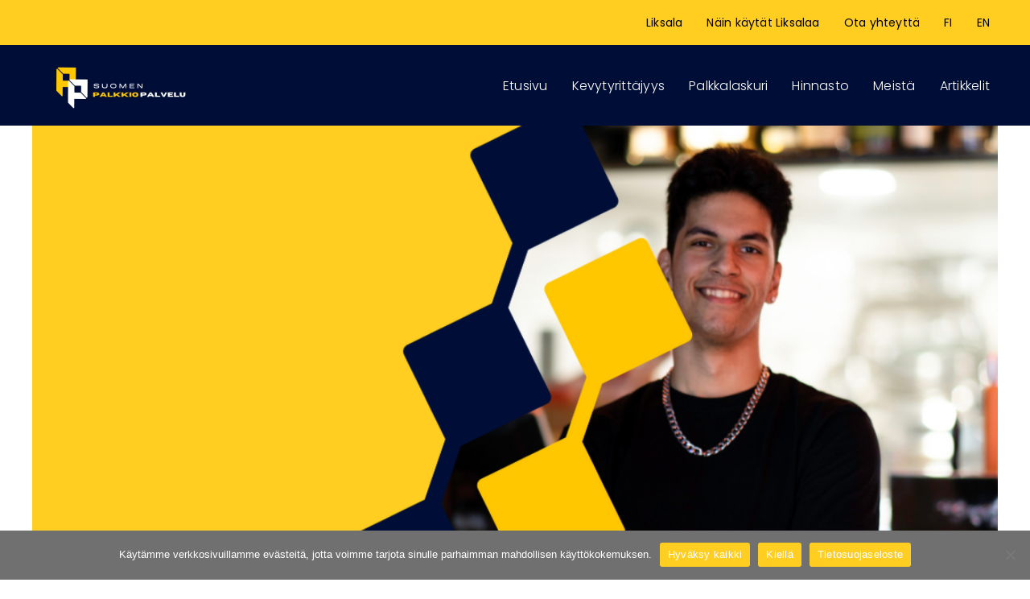

--- FILE ---
content_type: text/html; charset=UTF-8
request_url: https://palkkiopalvelu.fi/artikkelit/kevytyrittaja-valitse-luotettava-laskutuspalvelu/
body_size: 19226
content:
<!DOCTYPE html>
<html class="avada-html-layout-wide avada-html-header-position-top" lang="fi" prefix="og: http://ogp.me/ns# fb: http://ogp.me/ns/fb#">
<head>
	<meta http-equiv="X-UA-Compatible" content="IE=edge" />
	<meta http-equiv="Content-Type" content="text/html; charset=utf-8"/>
	<meta name="viewport" content="width=device-width, initial-scale=1" />
	<meta name='robots' content='index, follow, max-image-preview:large, max-snippet:-1, max-video-preview:-1' />

	<!-- This site is optimized with the Yoast SEO plugin v26.8 - https://yoast.com/product/yoast-seo-wordpress/ -->
	<title>Kevytyrittäjä, valitse luotettava laskutuspalvelu | Suomen Palkkiopalvelu</title>
	<meta name="description" content="Kevytyrittäjä, valitse luotettava laskutuspalvelu. Yksi yleisimmistä syistä valita laskutuspalvelu on hinta. Lue lisää!" />
	<link rel="canonical" href="https://palkkiopalvelu.fi/artikkelit/kevytyrittaja-valitse-luotettava-laskutuspalvelu/" />
	<meta property="og:locale" content="fi_FI" />
	<meta property="og:type" content="article" />
	<meta property="og:title" content="Kevytyrittäjä, valitse luotettava laskutuspalvelu | Suomen Palkkiopalvelu" />
	<meta property="og:description" content="Kevytyrittäjä, valitse luotettava laskutuspalvelu. Yksi yleisimmistä syistä valita laskutuspalvelu on hinta. Lue lisää!" />
	<meta property="og:url" content="https://palkkiopalvelu.fi/artikkelit/kevytyrittaja-valitse-luotettava-laskutuspalvelu/" />
	<meta property="og:site_name" content="Suomen Palkkiopalvelu" />
	<meta property="article:publisher" content="https://www.facebook.com/palkkiopalvelu" />
	<meta property="article:published_time" content="2024-03-11T10:42:01+00:00" />
	<meta property="og:image" content="https://palkkiopalvelu.fi/wp-content/uploads/2024/03/kevytyrittaja.png" />
	<meta property="og:image:width" content="1080" />
	<meta property="og:image:height" content="600" />
	<meta property="og:image:type" content="image/png" />
	<meta name="author" content="SPP" />
	<meta name="twitter:card" content="summary_large_image" />
	<meta name="twitter:label1" content="Kirjoittanut" />
	<meta name="twitter:data1" content="SPP" />
	<meta name="twitter:label2" content="Arvioitu lukuaika" />
	<meta name="twitter:data2" content="2 minuuttia" />
	<script data-jetpack-boost="ignore" type="application/ld+json" class="yoast-schema-graph">{"@context":"https://schema.org","@graph":[{"@type":"Article","@id":"https://palkkiopalvelu.fi/artikkelit/kevytyrittaja-valitse-luotettava-laskutuspalvelu/#article","isPartOf":{"@id":"https://palkkiopalvelu.fi/artikkelit/kevytyrittaja-valitse-luotettava-laskutuspalvelu/"},"author":{"name":"SPP","@id":"https://palkkiopalvelu.fi/#/schema/person/5d6e828902e7202f2dbbc1e41dd2787b"},"headline":"Kevytyrittäjä, valitse luotettava laskutuspalvelu","datePublished":"2024-03-11T10:42:01+00:00","mainEntityOfPage":{"@id":"https://palkkiopalvelu.fi/artikkelit/kevytyrittaja-valitse-luotettava-laskutuspalvelu/"},"wordCount":843,"commentCount":0,"publisher":{"@id":"https://palkkiopalvelu.fi/#organization"},"image":{"@id":"https://palkkiopalvelu.fi/artikkelit/kevytyrittaja-valitse-luotettava-laskutuspalvelu/#primaryimage"},"thumbnailUrl":"https://palkkiopalvelu.fi/wp-content/uploads/2024/03/kevytyrittaja.png","articleSection":["Artikkelit"],"inLanguage":"fi","potentialAction":[{"@type":"CommentAction","name":"Comment","target":["https://palkkiopalvelu.fi/artikkelit/kevytyrittaja-valitse-luotettava-laskutuspalvelu/#respond"]}]},{"@type":"WebPage","@id":"https://palkkiopalvelu.fi/artikkelit/kevytyrittaja-valitse-luotettava-laskutuspalvelu/","url":"https://palkkiopalvelu.fi/artikkelit/kevytyrittaja-valitse-luotettava-laskutuspalvelu/","name":"Kevytyrittäjä, valitse luotettava laskutuspalvelu | Suomen Palkkiopalvelu","isPartOf":{"@id":"https://palkkiopalvelu.fi/#website"},"primaryImageOfPage":{"@id":"https://palkkiopalvelu.fi/artikkelit/kevytyrittaja-valitse-luotettava-laskutuspalvelu/#primaryimage"},"image":{"@id":"https://palkkiopalvelu.fi/artikkelit/kevytyrittaja-valitse-luotettava-laskutuspalvelu/#primaryimage"},"thumbnailUrl":"https://palkkiopalvelu.fi/wp-content/uploads/2024/03/kevytyrittaja.png","datePublished":"2024-03-11T10:42:01+00:00","description":"Kevytyrittäjä, valitse luotettava laskutuspalvelu. Yksi yleisimmistä syistä valita laskutuspalvelu on hinta. Lue lisää!","breadcrumb":{"@id":"https://palkkiopalvelu.fi/artikkelit/kevytyrittaja-valitse-luotettava-laskutuspalvelu/#breadcrumb"},"inLanguage":"fi","potentialAction":[{"@type":"ReadAction","target":["https://palkkiopalvelu.fi/artikkelit/kevytyrittaja-valitse-luotettava-laskutuspalvelu/"]}]},{"@type":"ImageObject","inLanguage":"fi","@id":"https://palkkiopalvelu.fi/artikkelit/kevytyrittaja-valitse-luotettava-laskutuspalvelu/#primaryimage","url":"https://palkkiopalvelu.fi/wp-content/uploads/2024/03/kevytyrittaja.png","contentUrl":"https://palkkiopalvelu.fi/wp-content/uploads/2024/03/kevytyrittaja.png","width":1080,"height":600,"caption":"laskutuspalvelu."},{"@type":"BreadcrumbList","@id":"https://palkkiopalvelu.fi/artikkelit/kevytyrittaja-valitse-luotettava-laskutuspalvelu/#breadcrumb","itemListElement":[{"@type":"ListItem","position":1,"name":"Home","item":"https://palkkiopalvelu.fi/"},{"@type":"ListItem","position":2,"name":"Kevytyrittäjä, valitse luotettava laskutuspalvelu"}]},{"@type":"WebSite","@id":"https://palkkiopalvelu.fi/#website","url":"https://palkkiopalvelu.fi/","name":"Suomen Palkkiopalvelu","description":"Suomen Palkkiopalvelu","publisher":{"@id":"https://palkkiopalvelu.fi/#organization"},"potentialAction":[{"@type":"SearchAction","target":{"@type":"EntryPoint","urlTemplate":"https://palkkiopalvelu.fi/?s={search_term_string}"},"query-input":{"@type":"PropertyValueSpecification","valueRequired":true,"valueName":"search_term_string"}}],"inLanguage":"fi"},{"@type":"Organization","@id":"https://palkkiopalvelu.fi/#organization","name":"Suomen Palkkiopalvelu","url":"https://palkkiopalvelu.fi/","logo":{"@type":"ImageObject","inLanguage":"fi","@id":"https://palkkiopalvelu.fi/#/schema/logo/image/","url":"https://palkkiopalvelu.fi/wp-content/uploads/2022/12/FB_share.png","contentUrl":"https://palkkiopalvelu.fi/wp-content/uploads/2022/12/FB_share.png","width":600,"height":315,"caption":"Suomen Palkkiopalvelu"},"image":{"@id":"https://palkkiopalvelu.fi/#/schema/logo/image/"},"sameAs":["https://www.facebook.com/palkkiopalvelu"]},{"@type":"Person","@id":"https://palkkiopalvelu.fi/#/schema/person/5d6e828902e7202f2dbbc1e41dd2787b","name":"SPP","sameAs":["https://palkkiopalvelu.fi/wp"],"url":"https://palkkiopalvelu.fi/author/ubggu/"}]}</script>
	<!-- / Yoast SEO plugin. -->


<link rel='dns-prefetch' href='//stats.wp.com' />
<link rel="alternate" type="application/rss+xml" title="Suomen Palkkiopalvelu &raquo; syöte" href="https://palkkiopalvelu.fi/feed/" />
<link rel="alternate" type="application/rss+xml" title="Suomen Palkkiopalvelu &raquo; kommenttien syöte" href="https://palkkiopalvelu.fi/comments/feed/" />
		
		
		
				<link rel="alternate" type="application/rss+xml" title="Suomen Palkkiopalvelu &raquo; Kevytyrittäjä, valitse luotettava laskutuspalvelu kommenttien syöte" href="https://palkkiopalvelu.fi/artikkelit/kevytyrittaja-valitse-luotettava-laskutuspalvelu/feed/" />
<link rel="alternate" title="oEmbed (JSON)" type="application/json+oembed" href="https://palkkiopalvelu.fi/wp-json/oembed/1.0/embed?url=https%3A%2F%2Fpalkkiopalvelu.fi%2Fartikkelit%2Fkevytyrittaja-valitse-luotettava-laskutuspalvelu%2F&#038;lang=fi" />
<link rel="alternate" title="oEmbed (XML)" type="text/xml+oembed" href="https://palkkiopalvelu.fi/wp-json/oembed/1.0/embed?url=https%3A%2F%2Fpalkkiopalvelu.fi%2Fartikkelit%2Fkevytyrittaja-valitse-luotettava-laskutuspalvelu%2F&#038;format=xml&#038;lang=fi" />
					<meta name="description" content="Markkinoilla on tällä hetkellä runsaasti erilaisia laskutuspalveluita. Millä perusteella sinä valitset laskutuspalvelusi?

Yksi yleisimmistä syistä valita laskutuspalvelu on hinta. Kuka nyt haluaisi maksaa liikaa?

Meillä Suomen Palkkiopalvelulla hinnat ovat edulliset. Velotamme lähettämästäsi laskuta 10 € palvelumaksun sekä 3 % palkkiosta. Ei paha! 

Varsinkin, kun me huolehdimme laskusi lähetyksestä, arvonlisäveron ja"/>
				
		<meta property="og:locale" content="fi_FI"/>
		<meta property="og:type" content="article"/>
		<meta property="og:site_name" content="Suomen Palkkiopalvelu"/>
		<meta property="og:title" content="Kevytyrittäjä, valitse luotettava laskutuspalvelu | Suomen Palkkiopalvelu"/>
				<meta property="og:description" content="Markkinoilla on tällä hetkellä runsaasti erilaisia laskutuspalveluita. Millä perusteella sinä valitset laskutuspalvelusi?

Yksi yleisimmistä syistä valita laskutuspalvelu on hinta. Kuka nyt haluaisi maksaa liikaa?

Meillä Suomen Palkkiopalvelulla hinnat ovat edulliset. Velotamme lähettämästäsi laskuta 10 € palvelumaksun sekä 3 % palkkiosta. Ei paha! 

Varsinkin, kun me huolehdimme laskusi lähetyksestä, arvonlisäveron ja"/>
				<meta property="og:url" content="https://palkkiopalvelu.fi/artikkelit/kevytyrittaja-valitse-luotettava-laskutuspalvelu/"/>
										<meta property="article:published_time" content="2024-03-11T10:42:01+02:00"/>
											<meta name="author" content="SPP"/>
								<meta property="og:image" content="https://palkkiopalvelu.fi/wp-content/uploads/2024/03/kevytyrittaja.png"/>
		<meta property="og:image:width" content="1080"/>
		<meta property="og:image:height" content="600"/>
		<meta property="og:image:type" content="image/png"/>
				<link rel='stylesheet' id='all-css-a1ebb22e17cc82e12a01f45ea4d94a9f' href='https://palkkiopalvelu.fi/wp-content/boost-cache/static/07e08afa9a.min.css' type='text/css' media='all' />
<style id='wp-img-auto-sizes-contain-inline-css'>
img:is([sizes=auto i],[sizes^="auto," i]){contain-intrinsic-size:3000px 1500px}
/*# sourceURL=wp-img-auto-sizes-contain-inline-css */
</style>
<style id='wp-emoji-styles-inline-css'>

	img.wp-smiley, img.emoji {
		display: inline !important;
		border: none !important;
		box-shadow: none !important;
		height: 1em !important;
		width: 1em !important;
		margin: 0 0.07em !important;
		vertical-align: -0.1em !important;
		background: none !important;
		padding: 0 !important;
	}
/*# sourceURL=wp-emoji-styles-inline-css */
</style>
<style id='wp-block-library-inline-css'>
:root{--wp-block-synced-color:#7a00df;--wp-block-synced-color--rgb:122,0,223;--wp-bound-block-color:var(--wp-block-synced-color);--wp-editor-canvas-background:#ddd;--wp-admin-theme-color:#007cba;--wp-admin-theme-color--rgb:0,124,186;--wp-admin-theme-color-darker-10:#006ba1;--wp-admin-theme-color-darker-10--rgb:0,107,160.5;--wp-admin-theme-color-darker-20:#005a87;--wp-admin-theme-color-darker-20--rgb:0,90,135;--wp-admin-border-width-focus:2px}@media (min-resolution:192dpi){:root{--wp-admin-border-width-focus:1.5px}}.wp-element-button{cursor:pointer}:root .has-very-light-gray-background-color{background-color:#eee}:root .has-very-dark-gray-background-color{background-color:#313131}:root .has-very-light-gray-color{color:#eee}:root .has-very-dark-gray-color{color:#313131}:root .has-vivid-green-cyan-to-vivid-cyan-blue-gradient-background{background:linear-gradient(135deg,#00d084,#0693e3)}:root .has-purple-crush-gradient-background{background:linear-gradient(135deg,#34e2e4,#4721fb 50%,#ab1dfe)}:root .has-hazy-dawn-gradient-background{background:linear-gradient(135deg,#faaca8,#dad0ec)}:root .has-subdued-olive-gradient-background{background:linear-gradient(135deg,#fafae1,#67a671)}:root .has-atomic-cream-gradient-background{background:linear-gradient(135deg,#fdd79a,#004a59)}:root .has-nightshade-gradient-background{background:linear-gradient(135deg,#330968,#31cdcf)}:root .has-midnight-gradient-background{background:linear-gradient(135deg,#020381,#2874fc)}:root{--wp--preset--font-size--normal:16px;--wp--preset--font-size--huge:42px}.has-regular-font-size{font-size:1em}.has-larger-font-size{font-size:2.625em}.has-normal-font-size{font-size:var(--wp--preset--font-size--normal)}.has-huge-font-size{font-size:var(--wp--preset--font-size--huge)}.has-text-align-center{text-align:center}.has-text-align-left{text-align:left}.has-text-align-right{text-align:right}.has-fit-text{white-space:nowrap!important}#end-resizable-editor-section{display:none}.aligncenter{clear:both}.items-justified-left{justify-content:flex-start}.items-justified-center{justify-content:center}.items-justified-right{justify-content:flex-end}.items-justified-space-between{justify-content:space-between}.screen-reader-text{border:0;clip-path:inset(50%);height:1px;margin:-1px;overflow:hidden;padding:0;position:absolute;width:1px;word-wrap:normal!important}.screen-reader-text:focus{background-color:#ddd;clip-path:none;color:#444;display:block;font-size:1em;height:auto;left:5px;line-height:normal;padding:15px 23px 14px;text-decoration:none;top:5px;width:auto;z-index:100000}html :where(.has-border-color){border-style:solid}html :where([style*=border-top-color]){border-top-style:solid}html :where([style*=border-right-color]){border-right-style:solid}html :where([style*=border-bottom-color]){border-bottom-style:solid}html :where([style*=border-left-color]){border-left-style:solid}html :where([style*=border-width]){border-style:solid}html :where([style*=border-top-width]){border-top-style:solid}html :where([style*=border-right-width]){border-right-style:solid}html :where([style*=border-bottom-width]){border-bottom-style:solid}html :where([style*=border-left-width]){border-left-style:solid}html :where(img[class*=wp-image-]){height:auto;max-width:100%}:where(figure){margin:0 0 1em}html :where(.is-position-sticky){--wp-admin--admin-bar--position-offset:var(--wp-admin--admin-bar--height,0px)}@media screen and (max-width:600px){html :where(.is-position-sticky){--wp-admin--admin-bar--position-offset:0px}}

/*# sourceURL=wp-block-library-inline-css */
</style><style id='global-styles-inline-css'>
:root{--wp--preset--aspect-ratio--square: 1;--wp--preset--aspect-ratio--4-3: 4/3;--wp--preset--aspect-ratio--3-4: 3/4;--wp--preset--aspect-ratio--3-2: 3/2;--wp--preset--aspect-ratio--2-3: 2/3;--wp--preset--aspect-ratio--16-9: 16/9;--wp--preset--aspect-ratio--9-16: 9/16;--wp--preset--color--black: #000000;--wp--preset--color--cyan-bluish-gray: #abb8c3;--wp--preset--color--white: #ffffff;--wp--preset--color--pale-pink: #f78da7;--wp--preset--color--vivid-red: #cf2e2e;--wp--preset--color--luminous-vivid-orange: #ff6900;--wp--preset--color--luminous-vivid-amber: #fcb900;--wp--preset--color--light-green-cyan: #7bdcb5;--wp--preset--color--vivid-green-cyan: #00d084;--wp--preset--color--pale-cyan-blue: #8ed1fc;--wp--preset--color--vivid-cyan-blue: #0693e3;--wp--preset--color--vivid-purple: #9b51e0;--wp--preset--color--awb-color-1: #ffffff;--wp--preset--color--awb-color-2: #000e37;--wp--preset--color--awb-color-3: #ffce21;--wp--preset--color--awb-color-4: #707070;--wp--preset--color--awb-color-5: #d9d9d9;--wp--preset--color--awb-color-6: #000000;--wp--preset--color--awb-color-7: #212326;--wp--preset--color--awb-color-8: #141617;--wp--preset--gradient--vivid-cyan-blue-to-vivid-purple: linear-gradient(135deg,rgb(6,147,227) 0%,rgb(155,81,224) 100%);--wp--preset--gradient--light-green-cyan-to-vivid-green-cyan: linear-gradient(135deg,rgb(122,220,180) 0%,rgb(0,208,130) 100%);--wp--preset--gradient--luminous-vivid-amber-to-luminous-vivid-orange: linear-gradient(135deg,rgb(252,185,0) 0%,rgb(255,105,0) 100%);--wp--preset--gradient--luminous-vivid-orange-to-vivid-red: linear-gradient(135deg,rgb(255,105,0) 0%,rgb(207,46,46) 100%);--wp--preset--gradient--very-light-gray-to-cyan-bluish-gray: linear-gradient(135deg,rgb(238,238,238) 0%,rgb(169,184,195) 100%);--wp--preset--gradient--cool-to-warm-spectrum: linear-gradient(135deg,rgb(74,234,220) 0%,rgb(151,120,209) 20%,rgb(207,42,186) 40%,rgb(238,44,130) 60%,rgb(251,105,98) 80%,rgb(254,248,76) 100%);--wp--preset--gradient--blush-light-purple: linear-gradient(135deg,rgb(255,206,236) 0%,rgb(152,150,240) 100%);--wp--preset--gradient--blush-bordeaux: linear-gradient(135deg,rgb(254,205,165) 0%,rgb(254,45,45) 50%,rgb(107,0,62) 100%);--wp--preset--gradient--luminous-dusk: linear-gradient(135deg,rgb(255,203,112) 0%,rgb(199,81,192) 50%,rgb(65,88,208) 100%);--wp--preset--gradient--pale-ocean: linear-gradient(135deg,rgb(255,245,203) 0%,rgb(182,227,212) 50%,rgb(51,167,181) 100%);--wp--preset--gradient--electric-grass: linear-gradient(135deg,rgb(202,248,128) 0%,rgb(113,206,126) 100%);--wp--preset--gradient--midnight: linear-gradient(135deg,rgb(2,3,129) 0%,rgb(40,116,252) 100%);--wp--preset--font-size--small: 12px;--wp--preset--font-size--medium: 20px;--wp--preset--font-size--large: 24px;--wp--preset--font-size--x-large: 42px;--wp--preset--font-size--normal: 16px;--wp--preset--font-size--xlarge: 32px;--wp--preset--font-size--huge: 48px;--wp--preset--spacing--20: 0.44rem;--wp--preset--spacing--30: 0.67rem;--wp--preset--spacing--40: 1rem;--wp--preset--spacing--50: 1.5rem;--wp--preset--spacing--60: 2.25rem;--wp--preset--spacing--70: 3.38rem;--wp--preset--spacing--80: 5.06rem;--wp--preset--shadow--natural: 6px 6px 9px rgba(0, 0, 0, 0.2);--wp--preset--shadow--deep: 12px 12px 50px rgba(0, 0, 0, 0.4);--wp--preset--shadow--sharp: 6px 6px 0px rgba(0, 0, 0, 0.2);--wp--preset--shadow--outlined: 6px 6px 0px -3px rgb(255, 255, 255), 6px 6px rgb(0, 0, 0);--wp--preset--shadow--crisp: 6px 6px 0px rgb(0, 0, 0);}:where(.is-layout-flex){gap: 0.5em;}:where(.is-layout-grid){gap: 0.5em;}body .is-layout-flex{display: flex;}.is-layout-flex{flex-wrap: wrap;align-items: center;}.is-layout-flex > :is(*, div){margin: 0;}body .is-layout-grid{display: grid;}.is-layout-grid > :is(*, div){margin: 0;}:where(.wp-block-columns.is-layout-flex){gap: 2em;}:where(.wp-block-columns.is-layout-grid){gap: 2em;}:where(.wp-block-post-template.is-layout-flex){gap: 1.25em;}:where(.wp-block-post-template.is-layout-grid){gap: 1.25em;}.has-black-color{color: var(--wp--preset--color--black) !important;}.has-cyan-bluish-gray-color{color: var(--wp--preset--color--cyan-bluish-gray) !important;}.has-white-color{color: var(--wp--preset--color--white) !important;}.has-pale-pink-color{color: var(--wp--preset--color--pale-pink) !important;}.has-vivid-red-color{color: var(--wp--preset--color--vivid-red) !important;}.has-luminous-vivid-orange-color{color: var(--wp--preset--color--luminous-vivid-orange) !important;}.has-luminous-vivid-amber-color{color: var(--wp--preset--color--luminous-vivid-amber) !important;}.has-light-green-cyan-color{color: var(--wp--preset--color--light-green-cyan) !important;}.has-vivid-green-cyan-color{color: var(--wp--preset--color--vivid-green-cyan) !important;}.has-pale-cyan-blue-color{color: var(--wp--preset--color--pale-cyan-blue) !important;}.has-vivid-cyan-blue-color{color: var(--wp--preset--color--vivid-cyan-blue) !important;}.has-vivid-purple-color{color: var(--wp--preset--color--vivid-purple) !important;}.has-black-background-color{background-color: var(--wp--preset--color--black) !important;}.has-cyan-bluish-gray-background-color{background-color: var(--wp--preset--color--cyan-bluish-gray) !important;}.has-white-background-color{background-color: var(--wp--preset--color--white) !important;}.has-pale-pink-background-color{background-color: var(--wp--preset--color--pale-pink) !important;}.has-vivid-red-background-color{background-color: var(--wp--preset--color--vivid-red) !important;}.has-luminous-vivid-orange-background-color{background-color: var(--wp--preset--color--luminous-vivid-orange) !important;}.has-luminous-vivid-amber-background-color{background-color: var(--wp--preset--color--luminous-vivid-amber) !important;}.has-light-green-cyan-background-color{background-color: var(--wp--preset--color--light-green-cyan) !important;}.has-vivid-green-cyan-background-color{background-color: var(--wp--preset--color--vivid-green-cyan) !important;}.has-pale-cyan-blue-background-color{background-color: var(--wp--preset--color--pale-cyan-blue) !important;}.has-vivid-cyan-blue-background-color{background-color: var(--wp--preset--color--vivid-cyan-blue) !important;}.has-vivid-purple-background-color{background-color: var(--wp--preset--color--vivid-purple) !important;}.has-black-border-color{border-color: var(--wp--preset--color--black) !important;}.has-cyan-bluish-gray-border-color{border-color: var(--wp--preset--color--cyan-bluish-gray) !important;}.has-white-border-color{border-color: var(--wp--preset--color--white) !important;}.has-pale-pink-border-color{border-color: var(--wp--preset--color--pale-pink) !important;}.has-vivid-red-border-color{border-color: var(--wp--preset--color--vivid-red) !important;}.has-luminous-vivid-orange-border-color{border-color: var(--wp--preset--color--luminous-vivid-orange) !important;}.has-luminous-vivid-amber-border-color{border-color: var(--wp--preset--color--luminous-vivid-amber) !important;}.has-light-green-cyan-border-color{border-color: var(--wp--preset--color--light-green-cyan) !important;}.has-vivid-green-cyan-border-color{border-color: var(--wp--preset--color--vivid-green-cyan) !important;}.has-pale-cyan-blue-border-color{border-color: var(--wp--preset--color--pale-cyan-blue) !important;}.has-vivid-cyan-blue-border-color{border-color: var(--wp--preset--color--vivid-cyan-blue) !important;}.has-vivid-purple-border-color{border-color: var(--wp--preset--color--vivid-purple) !important;}.has-vivid-cyan-blue-to-vivid-purple-gradient-background{background: var(--wp--preset--gradient--vivid-cyan-blue-to-vivid-purple) !important;}.has-light-green-cyan-to-vivid-green-cyan-gradient-background{background: var(--wp--preset--gradient--light-green-cyan-to-vivid-green-cyan) !important;}.has-luminous-vivid-amber-to-luminous-vivid-orange-gradient-background{background: var(--wp--preset--gradient--luminous-vivid-amber-to-luminous-vivid-orange) !important;}.has-luminous-vivid-orange-to-vivid-red-gradient-background{background: var(--wp--preset--gradient--luminous-vivid-orange-to-vivid-red) !important;}.has-very-light-gray-to-cyan-bluish-gray-gradient-background{background: var(--wp--preset--gradient--very-light-gray-to-cyan-bluish-gray) !important;}.has-cool-to-warm-spectrum-gradient-background{background: var(--wp--preset--gradient--cool-to-warm-spectrum) !important;}.has-blush-light-purple-gradient-background{background: var(--wp--preset--gradient--blush-light-purple) !important;}.has-blush-bordeaux-gradient-background{background: var(--wp--preset--gradient--blush-bordeaux) !important;}.has-luminous-dusk-gradient-background{background: var(--wp--preset--gradient--luminous-dusk) !important;}.has-pale-ocean-gradient-background{background: var(--wp--preset--gradient--pale-ocean) !important;}.has-electric-grass-gradient-background{background: var(--wp--preset--gradient--electric-grass) !important;}.has-midnight-gradient-background{background: var(--wp--preset--gradient--midnight) !important;}.has-small-font-size{font-size: var(--wp--preset--font-size--small) !important;}.has-medium-font-size{font-size: var(--wp--preset--font-size--medium) !important;}.has-large-font-size{font-size: var(--wp--preset--font-size--large) !important;}.has-x-large-font-size{font-size: var(--wp--preset--font-size--x-large) !important;}
/*# sourceURL=global-styles-inline-css */
</style>

<style id='classic-theme-styles-inline-css'>
/*! This file is auto-generated */
.wp-block-button__link{color:#fff;background-color:#32373c;border-radius:9999px;box-shadow:none;text-decoration:none;padding:calc(.667em + 2px) calc(1.333em + 2px);font-size:1.125em}.wp-block-file__button{background:#32373c;color:#fff;text-decoration:none}
/*# sourceURL=/wp-includes/css/classic-themes.min.css */
</style>




<link rel="https://api.w.org/" href="https://palkkiopalvelu.fi/wp-json/" /><link rel="alternate" title="JSON" type="application/json" href="https://palkkiopalvelu.fi/wp-json/wp/v2/posts/1746" /><link rel="EditURI" type="application/rsd+xml" title="RSD" href="https://palkkiopalvelu.fi/xmlrpc.php?rsd" />

<meta name="google-site-verification" content="iRZguBVX-t6CMPCTT4IUJdUS9jeKRtbew9Gx___jOnU" />
<meta name="facebook-domain-verification" content="ma6auzp0m9ilw18m59ug0dnivjjb6s" />
<!-- Meta Pixel Code -->

<noscript><img height="1" width="1" style="display:none"
  src="https://www.facebook.com/tr?id=635260474952787&ev=PageView&noscript=1"
/></noscript>
<!-- End Meta Pixel Code -->


	<style>img#wpstats{display:none}</style>
		<link rel="preload" href="https://palkkiopalvelu.fi/wp-content/themes/Avada/includes/lib/assets/fonts/icomoon/awb-icons.woff" as="font" type="font/woff" crossorigin><link rel="preload" href="//palkkiopalvelu.fi/wp-content/themes/Avada/includes/lib/assets/fonts/fontawesome/webfonts/fa-brands-400.woff2" as="font" type="font/woff2" crossorigin><link rel="preload" href="//palkkiopalvelu.fi/wp-content/themes/Avada/includes/lib/assets/fonts/fontawesome/webfonts/fa-regular-400.woff2" as="font" type="font/woff2" crossorigin><link rel="preload" href="//palkkiopalvelu.fi/wp-content/themes/Avada/includes/lib/assets/fonts/fontawesome/webfonts/fa-solid-900.woff2" as="font" type="font/woff2" crossorigin><style type="text/css" id="css-fb-visibility">@media screen and (max-width: 640px){.fusion-no-small-visibility{display:none !important;}body .sm-text-align-center{text-align:center !important;}body .sm-text-align-left{text-align:left !important;}body .sm-text-align-right{text-align:right !important;}body .sm-text-align-justify{text-align:justify !important;}body .sm-flex-align-center{justify-content:center !important;}body .sm-flex-align-flex-start{justify-content:flex-start !important;}body .sm-flex-align-flex-end{justify-content:flex-end !important;}body .sm-mx-auto{margin-left:auto !important;margin-right:auto !important;}body .sm-ml-auto{margin-left:auto !important;}body .sm-mr-auto{margin-right:auto !important;}body .fusion-absolute-position-small{position:absolute;width:100%;}.awb-sticky.awb-sticky-small{ position: sticky; top: var(--awb-sticky-offset,0); }}@media screen and (min-width: 641px) and (max-width: 1024px){.fusion-no-medium-visibility{display:none !important;}body .md-text-align-center{text-align:center !important;}body .md-text-align-left{text-align:left !important;}body .md-text-align-right{text-align:right !important;}body .md-text-align-justify{text-align:justify !important;}body .md-flex-align-center{justify-content:center !important;}body .md-flex-align-flex-start{justify-content:flex-start !important;}body .md-flex-align-flex-end{justify-content:flex-end !important;}body .md-mx-auto{margin-left:auto !important;margin-right:auto !important;}body .md-ml-auto{margin-left:auto !important;}body .md-mr-auto{margin-right:auto !important;}body .fusion-absolute-position-medium{position:absolute;width:100%;}.awb-sticky.awb-sticky-medium{ position: sticky; top: var(--awb-sticky-offset,0); }}@media screen and (min-width: 1025px){.fusion-no-large-visibility{display:none !important;}body .lg-text-align-center{text-align:center !important;}body .lg-text-align-left{text-align:left !important;}body .lg-text-align-right{text-align:right !important;}body .lg-text-align-justify{text-align:justify !important;}body .lg-flex-align-center{justify-content:center !important;}body .lg-flex-align-flex-start{justify-content:flex-start !important;}body .lg-flex-align-flex-end{justify-content:flex-end !important;}body .lg-mx-auto{margin-left:auto !important;margin-right:auto !important;}body .lg-ml-auto{margin-left:auto !important;}body .lg-mr-auto{margin-right:auto !important;}body .fusion-absolute-position-large{position:absolute;width:100%;}.awb-sticky.awb-sticky-large{ position: sticky; top: var(--awb-sticky-offset,0); }}</style><link rel="icon" href="https://palkkiopalvelu.fi/wp-content/uploads/2022/12/cropped-android-chrome-512x512-1-32x32.png" sizes="32x32" />
<link rel="icon" href="https://palkkiopalvelu.fi/wp-content/uploads/2022/12/cropped-android-chrome-512x512-1-192x192.png" sizes="192x192" />
<link rel="apple-touch-icon" href="https://palkkiopalvelu.fi/wp-content/uploads/2022/12/cropped-android-chrome-512x512-1-180x180.png" />
<meta name="msapplication-TileImage" content="https://palkkiopalvelu.fi/wp-content/uploads/2022/12/cropped-android-chrome-512x512-1-270x270.png" />
		
		
	</head>

<body data-rsssl=1 class="wp-singular post-template-default single single-post postid-1746 single-format-standard wp-theme-Avada cookies-not-set fusion-image-hovers fusion-pagination-sizing fusion-button_type-flat fusion-button_span-no fusion-button_gradient-linear avada-image-rollover-circle-yes avada-image-rollover-no fusion-body ltr no-tablet-sticky-header no-mobile-sticky-header no-mobile-slidingbar no-mobile-totop avada-has-rev-slider-styles fusion-disable-outline fusion-sub-menu-fade mobile-logo-pos-left layout-wide-mode avada-has-boxed-modal-shadow- layout-scroll-offset-full avada-has-zero-margin-offset-top fusion-top-header menu-text-align-center mobile-menu-design-modern fusion-show-pagination-text fusion-header-layout-v1 avada-responsive avada-footer-fx-none avada-menu-highlight-style-textcolor fusion-search-form-clean fusion-main-menu-search-overlay fusion-avatar-circle avada-dropdown-styles avada-blog-layout-masonry avada-blog-archive-layout-masonry avada-header-shadow-no avada-menu-icon-position-left avada-has-megamenu-shadow avada-has-mobile-menu-search avada-has-main-nav-search-icon avada-has-breadcrumb-mobile-hidden avada-has-titlebar-hide avada-has-footer-widget-bg-image avada-header-border-color-full-transparent avada-has-pagination-width_height avada-flyout-menu-direction-fade avada-ec-views-v1" data-awb-post-id="1746">
		<a class="skip-link screen-reader-text" href="#content">Skip to content</a>

	<div id="boxed-wrapper">
		
		<div id="wrapper" class="fusion-wrapper">
			<div id="home" style="position:relative;top:-1px;"></div>
												<div class="fusion-tb-header"><div class="fusion-fullwidth fullwidth-box fusion-builder-row-1 fusion-flex-container has-pattern-background has-mask-background hundred-percent-fullwidth non-hundred-percent-height-scrolling fusion-no-small-visibility fusion-no-medium-visibility" style="--link_hover_color: hsla(var(--awb-color5-h),calc(var(--awb-color5-s) + 15%),calc(var(--awb-color5-l) - 15%),var(--awb-color5-a));--link_color: var(--awb-color6);--awb-border-radius-top-left:0px;--awb-border-radius-top-right:0px;--awb-border-radius-bottom-right:0px;--awb-border-radius-bottom-left:0px;--awb-background-color:var(--awb-color3);--awb-flex-wrap:wrap;" ><div class="fusion-builder-row fusion-row fusion-flex-align-items-center fusion-flex-content-wrap" style="width:104% !important;max-width:104% !important;margin-left: calc(-4% / 2 );margin-right: calc(-4% / 2 );"><div class="fusion-layout-column fusion_builder_column fusion-builder-column-0 fusion_builder_column_1_2 1_2 fusion-flex-column" style="--awb-padding-top-small:15px;--awb-padding-bottom-small:15px;--awb-bg-size:cover;--awb-width-large:50%;--awb-margin-top-large:0px;--awb-spacing-right-large:3.84%;--awb-margin-bottom-large:0px;--awb-spacing-left-large:3.84%;--awb-width-medium:40%;--awb-order-medium:0;--awb-spacing-right-medium:4.8%;--awb-spacing-left-medium:4.8%;--awb-width-small:100%;--awb-order-small:0;--awb-spacing-right-small:1.92%;--awb-spacing-left-small:1.92%;" data-scroll-devices="small-visibility,medium-visibility,large-visibility"><div class="fusion-column-wrapper fusion-column-has-shadow fusion-flex-justify-content-center fusion-content-layout-column"></div></div><div class="fusion-layout-column fusion_builder_column fusion-builder-column-1 fusion_builder_column_1_2 1_2 fusion-flex-column fusion-no-small-visibility fusion-no-medium-visibility" style="--awb-bg-size:cover;--awb-width-large:50%;--awb-margin-top-large:0px;--awb-spacing-right-large:3.84%;--awb-margin-bottom-large:0px;--awb-spacing-left-large:3.84%;--awb-width-medium:60%;--awb-order-medium:0;--awb-spacing-right-medium:3.2%;--awb-spacing-left-medium:3.2%;--awb-width-small:100%;--awb-order-small:0;--awb-spacing-right-small:1.92%;--awb-spacing-left-small:1.92%;" data-scroll-devices="small-visibility,medium-visibility,large-visibility"><div class="fusion-column-wrapper fusion-column-has-shadow fusion-flex-justify-content-flex-end fusion-content-layout-column"><nav class="awb-menu awb-menu_row awb-menu_em-click mobile-mode-collapse-to-button awb-menu_icons-left awb-menu_dc-no mobile-trigger-fullwidth-off awb-menu_mobile-toggle awb-menu_indent-left mobile-size-column-relative loading mega-menu-loading awb-menu_desktop awb-menu_flyout awb-menu_flyout__fade fusion-no-small-visibility fusion-no-medium-visibility" style="--awb-font-size:var(--awb-typography5-font-size);--awb-line-height:var(--awb-typography5-line-height);--awb-text-transform:var(--awb-typography5-text-transform);--awb-gap:30px;--awb-justify-content:flex-end;--awb-border-color:var(--awb-color2);--awb-color:var(--awb-color6);--awb-letter-spacing:var(--awb-typography5-letter-spacing);--awb-active-color:var(--awb-color4);--awb-active-border-color:hsla(var(--awb-color5-h),calc(var(--awb-color5-s) + 15%),calc(var(--awb-color5-l) - 15%),var(--awb-color5-a));--awb-icons-color:hsla(var(--awb-color8-h),var(--awb-color8-s),var(--awb-color8-l),calc(var(--awb-color8-a) - 70%));--awb-icons-hover-color:hsla(var(--awb-color5-h),calc(var(--awb-color5-s) + 15%),calc(var(--awb-color5-l) - 15%),var(--awb-color5-a));--awb-main-justify-content:flex-start;--awb-mobile-justify:flex-start;--awb-mobile-caret-left:auto;--awb-mobile-caret-right:0;--awb-fusion-font-family-typography:var(--awb-typography5-font-family);--awb-fusion-font-weight-typography:var(--awb-typography5-font-weight);--awb-fusion-font-style-typography:var(--awb-typography5-font-style);--awb-fusion-font-family-submenu-typography:inherit;--awb-fusion-font-style-submenu-typography:normal;--awb-fusion-font-weight-submenu-typography:400;--awb-fusion-font-family-mobile-typography:inherit;--awb-fusion-font-style-mobile-typography:normal;--awb-fusion-font-weight-mobile-typography:400;" aria-label="secondary menu" data-breakpoint="0" data-count="0" data-transition-type="left" data-transition-time="300"><button type="button" class="awb-menu__flyout-close" onClick="fusionNavCloseFlyoutSub(this);"></button><ul id="menu-secondary-menu" class="fusion-menu awb-menu__main-ul awb-menu__main-ul_row"><li  id="menu-item-1967"  class="menu-item menu-item-type-custom menu-item-object-custom menu-item-1967 awb-menu__li awb-menu__main-li awb-menu__main-li_regular"  data-item-id="1967"><span class="awb-menu__main-background-default awb-menu__main-background-default_left"></span><span class="awb-menu__main-background-active awb-menu__main-background-active_left"></span><a  href="https://liksala.fi/spp/login" class="awb-menu__main-a awb-menu__main-a_regular"><span class="menu-text">Liksala</span></a></li><li  id="menu-item-3911"  class="menu-item menu-item-type-post_type menu-item-object-post menu-item-3911 awb-menu__li awb-menu__main-li awb-menu__main-li_regular"  data-item-id="3911"><span class="awb-menu__main-background-default awb-menu__main-background-default_left"></span><span class="awb-menu__main-background-active awb-menu__main-background-active_left"></span><a  href="https://palkkiopalvelu.fi/liksala/nain-kaytat-liksalaa/" class="awb-menu__main-a awb-menu__main-a_regular"><span class="menu-text">Näin käytät Liksalaa</span></a></li><li  id="menu-item-1968"  class="menu-item menu-item-type-post_type menu-item-object-page menu-item-1968 awb-menu__li awb-menu__main-li awb-menu__main-li_regular"  data-item-id="1968"><span class="awb-menu__main-background-default awb-menu__main-background-default_left"></span><span class="awb-menu__main-background-active awb-menu__main-background-active_left"></span><a  href="https://palkkiopalvelu.fi/ota-yhteytta/" class="awb-menu__main-a awb-menu__main-a_regular"><span class="menu-text">Ota yhteyttä</span></a></li><li  id="menu-item-1966-fi"  class="lang-item lang-item-5 lang-item-fi current-lang lang-item-first menu-item menu-item-type-custom menu-item-object-custom menu-item-1966-fi awb-menu__li awb-menu__main-li awb-menu__main-li_regular"  data-classes="lang-item" data-item-id="1966-fi"><span class="awb-menu__main-background-default awb-menu__main-background-default_left"></span><span class="awb-menu__main-background-active awb-menu__main-background-active_left"></span><a  href="https://palkkiopalvelu.fi/artikkelit/kevytyrittaja-valitse-luotettava-laskutuspalvelu/" class="awb-menu__main-a awb-menu__main-a_regular" hreflang="fi" lang="fi"><span class="menu-text">FI</span></a></li><li  id="menu-item-1966-en"  class="lang-item lang-item-87 lang-item-en no-translation menu-item menu-item-type-custom menu-item-object-custom menu-item-1966-en awb-menu__li awb-menu__main-li awb-menu__main-li_regular fusion-flyout-menu-item-last"  data-classes="lang-item" data-item-id="1966-en"><span class="awb-menu__main-background-default awb-menu__main-background-default_left"></span><span class="awb-menu__main-background-active awb-menu__main-background-active_left"></span><a  href="https://palkkiopalvelu.fi/en/home-page/" class="awb-menu__main-a awb-menu__main-a_regular" hreflang="en-GB" lang="en-GB"><span class="menu-text">EN</span></a></li></ul></nav></div></div></div></div><div class="fusion-fullwidth fullwidth-box fusion-builder-row-2 fusion-flex-container has-pattern-background has-mask-background hundred-percent-fullwidth non-hundred-percent-height-scrolling fusion-custom-z-index" style="--awb-border-radius-top-left:0px;--awb-border-radius-top-right:0px;--awb-border-radius-bottom-right:0px;--awb-border-radius-bottom-left:0px;--awb-z-index:20051;--awb-padding-top-medium:30px;--awb-padding-bottom-medium:30px;--awb-background-color:var(--awb-color2);--awb-flex-wrap:wrap;" ><div class="awb-background-mask" style="background-image:  url(data:image/svg+xml;utf8,%3Csvg%20width%3D%221920%22%20height%3D%22954%22%20fill%3D%22none%22%20xmlns%3D%22http%3A%2F%2Fwww.w3.org%2F2000%2Fsvg%22%3E%3Cg%20clip-path%3D%22url%28%23prefix__clip0_58_894%29%22%3E%3Cpath%20stroke%3D%22rgba%280%2C14%2C55%2C1%29%22%20stroke-width%3D%22120%22%20d%3D%22M1345%20600.853l353.553%20353.553L1345%201307.96%20991.447%20954.406z%22%2F%3E%3Cpath%20stroke%3D%22rgba%280%2C14%2C55%2C1%29%22%20stroke-width%3D%2260%22%20d%3D%22M1345%20815.426L1633.574%201104%201345%201392.574%201056.426%201104z%22%2F%3E%3Cpath%20fill%3D%22rgba%280%2C14%2C55%2C1%29%22%20d%3D%22M1345-439L1783.406-.594%201345%20437.812%20906.594-.594z%22%2F%3E%3Cpath%20stroke%3D%22rgba%280%2C14%2C55%2C1%29%22%20stroke-width%3D%22240%22%20d%3D%22M1921.76%20168.706l309.059%20309.059-309.059%20309.058-309.059-309.058z%22%2F%3E%3C%2Fg%3E%3Cdefs%3E%3CclipPath%20id%3D%22prefix__clip0_58_894%22%3E%3Cpath%20fill%3D%22%23fff%22%20d%3D%22M0%200h1920v954H0z%22%2F%3E%3C%2FclipPath%3E%3C%2Fdefs%3E%3C%2Fsvg%3E);opacity: 0.2 ;transform: scale(-1, 1);mix-blend-mode:normal;"></div><div class="fusion-builder-row fusion-row fusion-flex-align-items-flex-start fusion-flex-content-wrap" style="width:104% !important;max-width:104% !important;margin-left: calc(-4% / 2 );margin-right: calc(-4% / 2 );"><div class="fusion-layout-column fusion_builder_column fusion-builder-column-2 fusion_builder_column_1_3 1_3 fusion-flex-column fusion-flex-align-self-center fusion-no-small-visibility fusion-no-medium-visibility" style="--awb-bg-size:cover;--awb-width-large:33.333333333333%;--awb-margin-top-large:0px;--awb-spacing-right-large:5.76%;--awb-margin-bottom-large:0px;--awb-spacing-left-large:5.76%;--awb-width-medium:33.333333333333%;--awb-order-medium:0;--awb-spacing-right-medium:5.76%;--awb-spacing-left-medium:5.76%;--awb-width-small:50%;--awb-order-small:0;--awb-spacing-right-small:3.84%;--awb-spacing-left-small:3.84%;" data-scroll-devices="small-visibility,medium-visibility,large-visibility"><div class="fusion-column-wrapper fusion-column-has-shadow fusion-flex-justify-content-flex-start fusion-content-layout-column"><div class="fusion-image-element fusion-no-small-visibility fusion-no-medium-visibility" style="text-align:left;--awb-max-width:100px px;--awb-caption-title-font-family:var(--h2_typography-font-family);--awb-caption-title-font-weight:var(--h2_typography-font-weight);--awb-caption-title-font-style:var(--h2_typography-font-style);--awb-caption-title-size:var(--h2_typography-font-size);--awb-caption-title-transform:var(--h2_typography-text-transform);--awb-caption-title-line-height:var(--h2_typography-line-height);--awb-caption-title-letter-spacing:var(--h2_typography-letter-spacing);"><span class=" fusion-imageframe imageframe-none imageframe-1 hover-type-none"><a class="fusion-no-lightbox" href="https://palkkiopalvelu.fi/" target="_self" aria-label="Logonetti_etusivu"><img decoding="async" width="200" height="68" src="https://palkkiopalvelu.fi/wp-content/uploads/2023/05/Logonetti_etusivu-e1713333421609.png" alt class="img-responsive wp-image-1151"/></a></span></div></div></div><div class="fusion-layout-column fusion_builder_column fusion-builder-column-3 fusion_builder_column_1_3 1_3 fusion-flex-column fusion-flex-align-self-center fusion-no-large-visibility" style="--awb-bg-size:cover;--awb-width-large:33.333333333333%;--awb-margin-top-large:0px;--awb-spacing-right-large:5.76%;--awb-margin-bottom-large:0px;--awb-spacing-left-large:5.76%;--awb-width-medium:33.333333333333%;--awb-order-medium:0;--awb-spacing-right-medium:5.76%;--awb-spacing-left-medium:5.76%;--awb-width-small:50%;--awb-order-small:0;--awb-spacing-right-small:3.84%;--awb-spacing-left-small:3.84%;" data-scroll-devices="small-visibility,medium-visibility,large-visibility"><div class="fusion-column-wrapper fusion-column-has-shadow fusion-flex-justify-content-flex-start fusion-content-layout-column"><div class="fusion-image-element fusion-no-large-visibility" style="text-align:left;--awb-max-width:100px px;--awb-caption-title-font-family:var(--h2_typography-font-family);--awb-caption-title-font-weight:var(--h2_typography-font-weight);--awb-caption-title-font-style:var(--h2_typography-font-style);--awb-caption-title-size:var(--h2_typography-font-size);--awb-caption-title-transform:var(--h2_typography-text-transform);--awb-caption-title-line-height:var(--h2_typography-line-height);--awb-caption-title-letter-spacing:var(--h2_typography-letter-spacing);"><span class=" fusion-imageframe imageframe-none imageframe-2 hover-type-none"><a class="fusion-no-lightbox" href="https://palkkiopalvelu.fi/" target="_self" aria-label="mobile-logo"><img decoding="async" width="159" height="60" src="https://palkkiopalvelu.fi/wp-content/uploads/2022/12/mobile-logo.png" alt class="img-responsive wp-image-521"/></a></span></div></div></div><div class="fusion-layout-column fusion_builder_column fusion-builder-column-4 fusion_builder_column_2_3 2_3 fusion-flex-column fusion-flex-align-self-center" style="--awb-bg-size:cover;--awb-width-large:66.666666666667%;--awb-margin-top-large:0px;--awb-spacing-right-large:2.88%;--awb-margin-bottom-large:0px;--awb-spacing-left-large:2.88%;--awb-width-medium:66.666666666667%;--awb-order-medium:0;--awb-spacing-right-medium:2.88%;--awb-spacing-left-medium:2.88%;--awb-width-small:50%;--awb-order-small:0;--awb-spacing-right-small:3.84%;--awb-spacing-left-small:3.84%;" data-scroll-devices="small-visibility,medium-visibility,large-visibility"><div class="fusion-column-wrapper fusion-column-has-shadow fusion-flex-justify-content-flex-start fusion-content-layout-column"><nav class="awb-menu awb-menu_row awb-menu_em-hover mobile-mode-collapse-to-button awb-menu_icons-left awb-menu_dc-yes mobile-trigger-fullwidth-off awb-menu_mobile-toggle awb-menu_indent-left mobile-size-full-absolute loading mega-menu-loading awb-menu_desktop awb-menu_dropdown awb-menu_expand-right awb-menu_transition-fade avada-main-menu" style="--awb-font-size:var(--awb-typography3-font-size);--awb-line-height:var(--awb-typography3-line-height);--awb-text-transform:var(--awb-typography3-text-transform);--awb-min-height:100px;--awb-gap:30px;--awb-justify-content:flex-end;--awb-border-color:hsla(var(--awb-color8-h),var(--awb-color8-s),var(--awb-color8-l),calc(var(--awb-color8-a) - 100%));--awb-color:var(--awb-color1);--awb-letter-spacing:var(--awb-typography3-letter-spacing);--awb-active-color:var(--awb-color3);--awb-active-border-color:hsla(var(--awb-color5-h),calc(var(--awb-color5-s) + 15%),calc(var(--awb-color5-l) - 15%),var(--awb-color5-a));--awb-main-justify-content:flex-start;--awb-mobile-nav-button-align-hor:flex-end;--awb-mobile-bg:var(--awb-color2);--awb-mobile-color:var(--awb-color1);--awb-mobile-nav-items-height:30;--awb-mobile-active-bg:rgba(0,14,55,0);--awb-mobile-active-color:var(--awb-color3);--awb-mobile-trigger-font-size:15px;--awb-mobile-trigger-color:var(--awb-color1);--awb-mobile-trigger-background-color:rgba(20,22,23,0);--awb-mobile-nav-trigger-bottom-margin:20px;--awb-mobile-font-size:14px;--awb-mobile-text-transform:var(--awb-typography3-text-transform);--awb-mobile-line-height:var(--awb-typography3-line-height);--awb-mobile-letter-spacing:var(--awb-typography3-letter-spacing);--awb-mobile-sep-color:rgba(0,0,0,0);--awb-mobile-justify:flex-start;--awb-mobile-caret-left:auto;--awb-mobile-caret-right:0;--awb-fusion-font-family-typography:&quot;Poppins&quot;;--awb-fusion-font-style-typography:normal;--awb-fusion-font-weight-typography:300;--awb-fusion-font-family-submenu-typography:inherit;--awb-fusion-font-style-submenu-typography:normal;--awb-fusion-font-weight-submenu-typography:400;--awb-fusion-font-family-mobile-typography:&quot;Poppins&quot;;--awb-fusion-font-style-mobile-typography:normal;--awb-fusion-font-weight-mobile-typography:300;" aria-label="Main Menu" data-breakpoint="1024" data-count="1" data-transition-type="bottom-vertical" data-transition-time="300" data-expand="right"><button type="button" class="awb-menu__m-toggle awb-menu__m-toggle_no-text" aria-expanded="false" aria-controls="menu-main-menu"><span class="awb-menu__m-toggle-inner"><span class="collapsed-nav-text"><span class="screen-reader-text">Toggle Navigation</span></span><span class="awb-menu__m-collapse-icon awb-menu__m-collapse-icon_no-text"><span class="awb-menu__m-collapse-icon-open awb-menu__m-collapse-icon-open_no-text fa-bars fas"></span><span class="awb-menu__m-collapse-icon-close awb-menu__m-collapse-icon-close_no-text fa-times fas"></span></span></span></button><ul id="menu-main-menu" class="fusion-menu awb-menu__main-ul awb-menu__main-ul_row"><li  id="menu-item-13"  class="menu-item menu-item-type-post_type menu-item-object-page menu-item-home menu-item-13 awb-menu__li awb-menu__main-li awb-menu__main-li_regular"  data-item-id="13"><span class="awb-menu__main-background-default awb-menu__main-background-default_bottom-vertical"></span><span class="awb-menu__main-background-active awb-menu__main-background-active_bottom-vertical"></span><a  href="https://palkkiopalvelu.fi/" class="awb-menu__main-a awb-menu__main-a_regular"><span class="menu-text">Etusivu</span></a></li><li  id="menu-item-17"  class="menu-item menu-item-type-post_type menu-item-object-page menu-item-17 awb-menu__li awb-menu__main-li awb-menu__main-li_regular"  data-item-id="17"><span class="awb-menu__main-background-default awb-menu__main-background-default_bottom-vertical"></span><span class="awb-menu__main-background-active awb-menu__main-background-active_bottom-vertical"></span><a  href="https://palkkiopalvelu.fi/kevytyrittajyys/" class="awb-menu__main-a awb-menu__main-a_regular"><span class="menu-text">Kevytyrittäjyys</span></a></li><li  id="menu-item-824"  class="menu-item menu-item-type-post_type menu-item-object-page menu-item-824 awb-menu__li awb-menu__main-li awb-menu__main-li_regular"  data-item-id="824"><span class="awb-menu__main-background-default awb-menu__main-background-default_bottom-vertical"></span><span class="awb-menu__main-background-active awb-menu__main-background-active_bottom-vertical"></span><a  href="https://palkkiopalvelu.fi/palkkalaskuri/" class="awb-menu__main-a awb-menu__main-a_regular"><span class="menu-text">Palkkalaskuri</span></a></li><li  id="menu-item-385"  class="menu-item menu-item-type-post_type menu-item-object-page menu-item-385 awb-menu__li awb-menu__main-li awb-menu__main-li_regular"  data-item-id="385"><span class="awb-menu__main-background-default awb-menu__main-background-default_bottom-vertical"></span><span class="awb-menu__main-background-active awb-menu__main-background-active_bottom-vertical"></span><a  href="https://palkkiopalvelu.fi/hinnasto/" class="awb-menu__main-a awb-menu__main-a_regular"><span class="menu-text">Hinnasto</span></a></li><li  id="menu-item-25"  class="menu-item menu-item-type-post_type menu-item-object-page menu-item-25 awb-menu__li awb-menu__main-li awb-menu__main-li_regular"  data-item-id="25"><span class="awb-menu__main-background-default awb-menu__main-background-default_bottom-vertical"></span><span class="awb-menu__main-background-active awb-menu__main-background-active_bottom-vertical"></span><a  href="https://palkkiopalvelu.fi/meista/" class="awb-menu__main-a awb-menu__main-a_regular"><span class="menu-text">Meistä</span></a></li><li  id="menu-item-131"  class="menu-item menu-item-type-post_type menu-item-object-page menu-item-131 awb-menu__li awb-menu__main-li awb-menu__main-li_regular"  data-item-id="131"><span class="awb-menu__main-background-default awb-menu__main-background-default_bottom-vertical"></span><span class="awb-menu__main-background-active awb-menu__main-background-active_bottom-vertical"></span><a  href="https://palkkiopalvelu.fi/artikkelit/" class="awb-menu__main-a awb-menu__main-a_regular"><span class="menu-text">Artikkelit</span></a></li></ul></nav></div></div></div></div>
</div>		<div id="sliders-container" class="fusion-slider-visibility">
					</div>
											
			
						<main id="main" class="clearfix ">
				<div class="fusion-row" style="">

<section id="content" style="width: 100%;">
	
					<article id="post-1746" class="post post-1746 type-post status-publish format-standard has-post-thumbnail hentry category-artikkelit">
						
														<div class="fusion-flexslider flexslider fusion-flexslider-loading post-slideshow fusion-post-slideshow">
				<ul class="slides">
																<li>
																																<a href="https://palkkiopalvelu.fi/wp-content/uploads/2024/03/kevytyrittaja.png" data-rel="iLightbox[gallery1746]" title="" data-title="laskutuspalvelu" data-caption="" aria-label="laskutuspalvelu">
										<span class="screen-reader-text">Katso kuvaa isompana</span>
										<img width="1080" height="600" src="https://palkkiopalvelu.fi/wp-content/uploads/2024/03/kevytyrittaja.png" class="attachment-full size-full wp-post-image" alt="laskutuspalvelu." decoding="async" fetchpriority="high" srcset="https://palkkiopalvelu.fi/wp-content/uploads/2024/03/kevytyrittaja-200x111.png 200w, https://palkkiopalvelu.fi/wp-content/uploads/2024/03/kevytyrittaja-400x222.png 400w, https://palkkiopalvelu.fi/wp-content/uploads/2024/03/kevytyrittaja-600x333.png 600w, https://palkkiopalvelu.fi/wp-content/uploads/2024/03/kevytyrittaja-800x444.png 800w, https://palkkiopalvelu.fi/wp-content/uploads/2024/03/kevytyrittaja.png 1080w" sizes="(max-width: 640px) 100vw, 1080px" />									</a>
																					</li>

																																																																																																															</ul>
			</div>
						
															<h1 class="entry-title fusion-post-title">Kevytyrittäjä, valitse luotettava laskutuspalvelu</h1>										<div class="post-content">
				<div class="fusion-fullwidth fullwidth-box fusion-builder-row-3 fusion-flex-container has-pattern-background has-mask-background nonhundred-percent-fullwidth non-hundred-percent-height-scrolling" style="--link_hover_color: var(--awb-color4);--awb-border-radius-top-left:0px;--awb-border-radius-top-right:0px;--awb-border-radius-bottom-right:0px;--awb-border-radius-bottom-left:0px;--awb-flex-wrap:wrap;" ><div class="fusion-builder-row fusion-row fusion-flex-align-items-flex-start fusion-flex-content-wrap" style="max-width:1248px;margin-left: calc(-4% / 2 );margin-right: calc(-4% / 2 );"><div class="fusion-layout-column fusion_builder_column fusion-builder-column-5 fusion_builder_column_1_1 1_1 fusion-flex-column" style="--awb-bg-size:cover;--awb-width-large:100%;--awb-margin-top-large:0px;--awb-spacing-right-large:1.92%;--awb-margin-bottom-large:0px;--awb-spacing-left-large:1.92%;--awb-width-medium:100%;--awb-spacing-right-medium:1.92%;--awb-spacing-left-medium:1.92%;--awb-width-small:100%;--awb-spacing-right-small:1.92%;--awb-spacing-left-small:1.92%;"><div class="fusion-column-wrapper fusion-flex-justify-content-flex-start fusion-content-layout-column"><div class="fusion-text fusion-text-1"><p><b>Markkinoilla on tällä hetkellä runsaasti erilaisia laskutuspalveluita. Millä perusteella sinä valitset laskutuspalvelusi?</b></p>
<p><span style="font-weight: 400;">Yksi yleisimmistä syistä valita laskutuspalvelu on </span><b>hinta</b><span style="font-weight: 400;">. Kuka nyt haluaisi maksaa liikaa?</span></p>
<p><span style="font-weight: 400;">Meillä Suomen Palkkiopalvelulla hinnat ovat edulliset. Velotamme lähettämästäsi laskuta 10 € palvelumaksun sekä 3 % palkkiosta. Ei paha! </span></p>
<p><span style="font-weight: 400;">Varsinkin, kun me huolehdimme laskusi lähetyksestä, arvonlisäveron ja muiden lakisääteisten maksujen tilityksestä verottajalle.</span></p>
<p><strong><a href="https://palkkiopalvelu.fi/hinnasto/">Laskuttaminen ulkomaille — mitä se maksaa?</a></strong></p>
<p><span style="font-weight: 400;">Toinen keskeinen syy valita laskutuspalvelu on </span><b>nopeus</b><span style="font-weight: 400;">. Kuka nyt haluaisi odottaa ikuisuuden rahojaan?</span></p>
<p><span style="font-weight: 400;">Itsepalvelulaskutusjärjestelmämme Liksala palvelee 24/7 eli voit tehdä laskutustoimeksiantoja myös viikonloppuisin, iltaisin tai juhlapyhinä. Laskut liikkuvat meiltä eteenpäin aina pankkien aukioloaikana. Kun asiakkaasi on maksanut laskun, lähetämme sinulle välittömästi viestin, milloin palkkiosi on tilillä.</span></p>
<p><span style="font-weight: 400;">Jos et halua odottaa siihen asti, että asiakkaasi on maksanut laskun, ratkaisu siihen on Förskotti.</span></p>
<p><span style="font-weight: 400;">Jos haluat pyytää palkkiosi ennakkoon eli ottaa Förskottia, velotamme normaaliveloituksen (10 €:n palvelumaksun sekä 3 % palkkiosta) päälle 4 % palkkiostasi. Ei paha sekään, varsinkin kun palkkio tulee tilillesi heti, kun toimeksiantosi on käsitelty ja laskusi on lähetetty. Pankistasi riippuen voit saada palkkiosi tilillesi jopa samana päivänä tai viimeistään seuraavana.</span></p>
<p><strong><a href="https://palkkiopalvelu.fi/artikkelit/forskotti/">Lue lisää Förskotin ehdoista</a></strong></p>
<p><span style="font-weight: 400;">Kolmas, mutta ei suinkaan vähäisin syy valita laskutuspalvelu, on </span><b>luotettavuus</b><span style="font-weight: 400;">. Siinä palvelumme on huippuluokkaa! </span></p>
<p><span style="font-weight: 400;">Tiesitkö, että olemme Suomen ensimmäinen laskutuspalvelu ja olemme olleet toiminnassa jo vuodesta 1994? Jos emme olisi hoitaneet hommiamme hyvin, tuskin olisimme enää tässä.</span></p>
<p><span style="font-weight: 400;">Joten meidän asiakkaanamme hommat hoituvat hyvin, luotettavasti ja nopeasti.</span></p>
<p><strong><a href="https://palkkiopalvelu.fi/artikkelit/jarmo-makinen-on-nayttelija-ja-kevytyrittaja/">Lue, miksi näyttelijä Jarmo Mäkinen valitsi Suomen Palkkiopalvelun</a></strong></p>
<p><strong><a href="https://palkkiopalvelu.fi/meista/">Tutustu tarinaamme</a></strong></p>
</div></div></div></div></div>
							</div>

												<div class="fusion-meta-info"><div class="fusion-meta-info-wrapper"><span class="vcard rich-snippet-hidden"><span class="fn"><a href="https://palkkiopalvelu.fi/author/ubggu/" title="Kirjoittanut: SPP" rel="author">SPP</a></span></span><span class="updated rich-snippet-hidden">2024-03-11T12:42:01+02:00</span><span>11/03/2024</span><span class="fusion-inline-sep">|</span>Categories: <a href="https://palkkiopalvelu.fi/category/artikkelit/" rel="category tag">Artikkelit</a><span class="fusion-inline-sep">|</span></div></div>																								<section class="related-posts single-related-posts">
				<div class="fusion-title fusion-title-size-two sep-none fusion-sep-none" style="margin-top:10px;margin-bottom:15px;">
				<h2 class="title-heading-left" style="margin:0;">
					Samankaltaisia kirjoituksia				</h2>
			</div>
			
	
	
	
					<div class="awb-carousel awb-swiper awb-swiper-carousel fusion-carousel-title-below-image" data-imagesize="fixed" data-metacontent="yes" data-autoplay="no" data-touchscroll="no" data-columns="4" data-itemmargin="48px" data-itemwidth="180" data-scrollitems="">
		<div class="swiper-wrapper">
																		<div class="swiper-slide">
					<div class="fusion-carousel-item-wrapper">
						<div  class="fusion-image-wrapper fusion-image-size-fixed" aria-haspopup="true">
							<a href="https://palkkiopalvelu.fi/artikkelit/yel-kevytyrittajalle-onko-asia-tana-vuonna-ajankohtainen-suomen-palkkiopalvelu/" aria-label="YEL kevytyrittäjälle – onko asia tänä vuonna ajankohtainen?">
								<img src="https://palkkiopalvelu.fi/wp-content/uploads/2026/01/Artikkelikuva-1080x600px-scaled-500x383.png" srcset="https://palkkiopalvelu.fi/wp-content/uploads/2026/01/Artikkelikuva-1080x600px-scaled-500x383.png 1x, https://palkkiopalvelu.fi/wp-content/uploads/2026/01/Artikkelikuva-1080x600px-scaled-500x383@2x.png 2x" width="500" height="383" alt="YEL kevytyrittäjälle – onko asia tänä vuonna ajankohtainen?" />
				</a>
							</div>
																				<h4 class="fusion-carousel-title">
								<a class="fusion-related-posts-title-link" href="https://palkkiopalvelu.fi/artikkelit/yel-kevytyrittajalle-onko-asia-tana-vuonna-ajankohtainen-suomen-palkkiopalvelu/" target="_self" title="YEL kevytyrittäjälle – onko asia tänä vuonna ajankohtainen?">YEL kevytyrittäjälle – onko asia tänä vuonna ajankohtainen?</a>
							</h4>

							<div class="fusion-carousel-meta">
								
								<span class="fusion-date">19/01/2026</span>

																	<span class="fusion-inline-sep">|</span>
									<span><a href="https://palkkiopalvelu.fi/artikkelit/yel-kevytyrittajalle-onko-asia-tana-vuonna-ajankohtainen-suomen-palkkiopalvelu/#respond">0 Kommenttia</a></span>
															</div><!-- fusion-carousel-meta -->
											</div><!-- fusion-carousel-item-wrapper -->
				</div>
															<div class="swiper-slide">
					<div class="fusion-carousel-item-wrapper">
						<div  class="fusion-image-wrapper fusion-image-size-fixed" aria-haspopup="true">
							<a href="https://palkkiopalvelu.fi/artikkelit/mita-kevytyrittajan-on-hyva-tietaa-vuodesta-2026-suomen-palkkiopalvelu/" aria-label="Muuttuuko kevytyrittäjän YEL tai verotus vuonna 2026?">
								<img src="https://palkkiopalvelu.fi/wp-content/uploads/2025/12/Artikkelikuva-1080x600px3-1-scaled-500x383.png" srcset="https://palkkiopalvelu.fi/wp-content/uploads/2025/12/Artikkelikuva-1080x600px3-1-scaled-500x383.png 1x, https://palkkiopalvelu.fi/wp-content/uploads/2025/12/Artikkelikuva-1080x600px3-1-scaled-500x383@2x.png 2x" width="500" height="383" alt="Muuttuuko kevytyrittäjän YEL tai verotus vuonna 2026?" />
				</a>
							</div>
																				<h4 class="fusion-carousel-title">
								<a class="fusion-related-posts-title-link" href="https://palkkiopalvelu.fi/artikkelit/mita-kevytyrittajan-on-hyva-tietaa-vuodesta-2026-suomen-palkkiopalvelu/" target="_self" title="Muuttuuko kevytyrittäjän YEL tai verotus vuonna 2026?">Muuttuuko kevytyrittäjän YEL tai verotus vuonna 2026?</a>
							</h4>

							<div class="fusion-carousel-meta">
								
								<span class="fusion-date">19/12/2025</span>

																	<span class="fusion-inline-sep">|</span>
									<span><a href="https://palkkiopalvelu.fi/artikkelit/mita-kevytyrittajan-on-hyva-tietaa-vuodesta-2026-suomen-palkkiopalvelu/#respond">0 Kommenttia</a></span>
															</div><!-- fusion-carousel-meta -->
											</div><!-- fusion-carousel-item-wrapper -->
				</div>
															<div class="swiper-slide">
					<div class="fusion-carousel-item-wrapper">
						<div  class="fusion-image-wrapper fusion-image-size-fixed" aria-haspopup="true">
							<a href="https://palkkiopalvelu.fi/artikkelit/verovahennykset-kevytyrittajalle-nama-hankinnat-kannattaa-tehda-viela-ennen-vuoden-2025-loppua/" aria-label="Verovähennykset kevytyrittäjälle: nämä hankinnat kannattaa tehdä vielä ennen vuoden 2025 loppua">
								<img src="https://palkkiopalvelu.fi/wp-content/uploads/2025/12/Artikkelikuva-1080x600px3-scaled-500x383.png" srcset="https://palkkiopalvelu.fi/wp-content/uploads/2025/12/Artikkelikuva-1080x600px3-scaled-500x383.png 1x, https://palkkiopalvelu.fi/wp-content/uploads/2025/12/Artikkelikuva-1080x600px3-scaled-500x383@2x.png 2x" width="500" height="383" alt="Verovähennykset kevytyrittäjälle: nämä hankinnat kannattaa tehdä vielä ennen vuoden 2025 loppua" />
				</a>
							</div>
																				<h4 class="fusion-carousel-title">
								<a class="fusion-related-posts-title-link" href="https://palkkiopalvelu.fi/artikkelit/verovahennykset-kevytyrittajalle-nama-hankinnat-kannattaa-tehda-viela-ennen-vuoden-2025-loppua/" target="_self" title="Verovähennykset kevytyrittäjälle: nämä hankinnat kannattaa tehdä vielä ennen vuoden 2025 loppua">Verovähennykset kevytyrittäjälle: nämä hankinnat kannattaa tehdä vielä ennen vuoden 2025 loppua</a>
							</h4>

							<div class="fusion-carousel-meta">
								
								<span class="fusion-date">07/12/2025</span>

																	<span class="fusion-inline-sep">|</span>
									<span><a href="https://palkkiopalvelu.fi/artikkelit/verovahennykset-kevytyrittajalle-nama-hankinnat-kannattaa-tehda-viela-ennen-vuoden-2025-loppua/#respond">0 Kommenttia</a></span>
															</div><!-- fusion-carousel-meta -->
											</div><!-- fusion-carousel-item-wrapper -->
				</div>
															<div class="swiper-slide">
					<div class="fusion-carousel-item-wrapper">
						<div  class="fusion-image-wrapper fusion-image-size-fixed" aria-haspopup="true">
							<a href="https://palkkiopalvelu.fi/artikkelit/yel-muutokset-2026-mita-kevytyrittajan-kannattaa-tietaa/" aria-label="YEL-muutokset 2026 – mitä kevytyrittäjän kannattaa tietää?">
								<img src="https://palkkiopalvelu.fi/wp-content/uploads/2025/11/Artikkelikuva-1080x600px2-scaled-500x383.png" srcset="https://palkkiopalvelu.fi/wp-content/uploads/2025/11/Artikkelikuva-1080x600px2-scaled-500x383.png 1x, https://palkkiopalvelu.fi/wp-content/uploads/2025/11/Artikkelikuva-1080x600px2-scaled-500x383@2x.png 2x" width="500" height="383" alt="YEL-muutokset 2026 – mitä kevytyrittäjän kannattaa tietää?" />
				</a>
							</div>
																				<h4 class="fusion-carousel-title">
								<a class="fusion-related-posts-title-link" href="https://palkkiopalvelu.fi/artikkelit/yel-muutokset-2026-mita-kevytyrittajan-kannattaa-tietaa/" target="_self" title="YEL-muutokset 2026 – mitä kevytyrittäjän kannattaa tietää?">YEL-muutokset 2026 – mitä kevytyrittäjän kannattaa tietää?</a>
							</h4>

							<div class="fusion-carousel-meta">
								
								<span class="fusion-date">28/11/2025</span>

																	<span class="fusion-inline-sep">|</span>
									<span><a href="https://palkkiopalvelu.fi/artikkelit/yel-muutokset-2026-mita-kevytyrittajan-kannattaa-tietaa/#respond">0 Kommenttia</a></span>
															</div><!-- fusion-carousel-meta -->
											</div><!-- fusion-carousel-item-wrapper -->
				</div>
					</div><!-- swiper-wrapper -->
				<div class="awb-swiper-button awb-swiper-button-prev"><i class="awb-icon-angle-left"></i></div><div class="awb-swiper-button awb-swiper-button-next"><i class="awb-icon-angle-right"></i></div>	</div><!-- fusion-carousel -->
</section><!-- related-posts -->


																	</article>
	</section>
						
					</div>  <!-- fusion-row -->
				</main>  <!-- #main -->
				
				
								
					<div class="fusion-tb-footer fusion-footer"><div class="fusion-footer-widget-area fusion-widget-area"><div class="fusion-fullwidth fullwidth-box fusion-builder-row-4 fusion-flex-container has-pattern-background has-mask-background fusion-parallax-none nonhundred-percent-fullwidth non-hundred-percent-height-scrolling fusion-no-small-visibility" style="--awb-border-radius-top-left:0px;--awb-border-radius-top-right:0px;--awb-border-radius-bottom-right:0px;--awb-border-radius-bottom-left:0px;--awb-padding-top-medium:90px;--awb-padding-bottom-medium:90px;--awb-background-color:var(--awb-color6);--awb-background-image:url(&quot;https://palkkiopalvelu.fi/wp-content/uploads/2022/09/Footer_banner_deco-1024x683.png&quot;);--awb-background-size:cover;--awb-flex-wrap:wrap;" ><div class="fusion-builder-row fusion-row fusion-flex-align-items-flex-start fusion-flex-content-wrap" style="max-width:1248px;margin-left: calc(-4% / 2 );margin-right: calc(-4% / 2 );"><div class="fusion-layout-column fusion_builder_column fusion-builder-column-6 fusion_builder_column_1_3 1_3 fusion-flex-column" style="--awb-bg-size:cover;--awb-width-large:33.333333333333%;--awb-margin-top-large:20px;--awb-spacing-right-large:5.76%;--awb-margin-bottom-large:0px;--awb-spacing-left-large:5.76%;--awb-width-medium:33.333333333333%;--awb-order-medium:1;--awb-spacing-right-medium:5.76%;--awb-spacing-left-medium:5.76%;--awb-width-small:100%;--awb-order-small:1;--awb-spacing-right-small:1.92%;--awb-spacing-left-small:1.92%;"><div class="fusion-column-wrapper fusion-column-has-shadow fusion-flex-justify-content-flex-start fusion-content-layout-column"></div></div><div class="fusion-layout-column fusion_builder_column fusion-builder-column-7 fusion_builder_column_1_3 1_3 fusion-flex-column fusion-no-small-visibility" style="--awb-bg-size:cover;--awb-width-large:33.333333333333%;--awb-margin-top-large:20px;--awb-spacing-right-large:5.76%;--awb-margin-bottom-large:0px;--awb-spacing-left-large:5.76%;--awb-width-medium:33.333333333333%;--awb-order-medium:0;--awb-spacing-right-medium:5.76%;--awb-spacing-left-medium:5.76%;--awb-width-small:100%;--awb-order-small:0;--awb-spacing-right-small:1.92%;--awb-margin-bottom-small:45px;--awb-spacing-left-small:1.92%;" data-scroll-devices="small-visibility,medium-visibility,large-visibility"><div class="fusion-column-wrapper fusion-column-has-shadow fusion-flex-justify-content-flex-start fusion-content-layout-column"><div class="fusion-image-element " style="--awb-margin-bottom:60px;--awb-margin-bottom-small:40px;--awb-caption-title-font-family:var(--h2_typography-font-family);--awb-caption-title-font-weight:var(--h2_typography-font-weight);--awb-caption-title-font-style:var(--h2_typography-font-style);--awb-caption-title-size:var(--h2_typography-font-size);--awb-caption-title-transform:var(--h2_typography-text-transform);--awb-caption-title-line-height:var(--h2_typography-line-height);--awb-caption-title-letter-spacing:var(--h2_typography-letter-spacing);"><span class=" fusion-imageframe imageframe-none imageframe-3 hover-type-none"><img decoding="async" width="300" height="121" title="Suomen_palkkiopalvelu_logo_valk_kelt_slogan" src="https://palkkiopalvelu.fi/wp-content/uploads/2022/11/Suomen_palkkiopalvelu_logo_valk_kelt_slogan-300x121.png" alt class="img-responsive wp-image-286" srcset="https://palkkiopalvelu.fi/wp-content/uploads/2022/11/Suomen_palkkiopalvelu_logo_valk_kelt_slogan-200x80.png 200w, https://palkkiopalvelu.fi/wp-content/uploads/2022/11/Suomen_palkkiopalvelu_logo_valk_kelt_slogan-400x161.png 400w, https://palkkiopalvelu.fi/wp-content/uploads/2022/11/Suomen_palkkiopalvelu_logo_valk_kelt_slogan-600x241.png 600w, https://palkkiopalvelu.fi/wp-content/uploads/2022/11/Suomen_palkkiopalvelu_logo_valk_kelt_slogan-800x321.png 800w, https://palkkiopalvelu.fi/wp-content/uploads/2022/11/Suomen_palkkiopalvelu_logo_valk_kelt_slogan.png 1200w" sizes="(max-width: 640px) 100vw, 400px" /></span></div></div></div><div class="fusion-layout-column fusion_builder_column fusion-builder-column-8 fusion_builder_column_1_3 1_3 fusion-flex-column" style="--awb-bg-size:cover;--awb-width-large:33.333333333333%;--awb-margin-top-large:20px;--awb-spacing-right-large:5.76%;--awb-margin-bottom-large:0px;--awb-spacing-left-large:5.76%;--awb-width-medium:33.333333333333%;--awb-order-medium:1;--awb-spacing-right-medium:5.76%;--awb-spacing-left-medium:5.76%;--awb-width-small:100%;--awb-order-small:1;--awb-spacing-right-small:1.92%;--awb-spacing-left-small:1.92%;"><div class="fusion-column-wrapper fusion-column-has-shadow fusion-flex-justify-content-flex-start fusion-content-layout-column"><nav class="awb-menu awb-menu_column awb-menu_em-hover mobile-mode-always-expanded awb-menu_icons-left awb-menu_dc-yes mobile-trigger-fullwidth-off awb-menu_mobile-toggle awb-menu_indent-left loading mega-menu-loading awb-menu_desktop awb-menu_dropdown awb-menu_expand-right awb-menu_transition-fade" style="--awb-line-height:1.75;--awb-text-transform:none;--awb-color:var(--awb-color1);--awb-letter-spacing:var(--awb-typography2-letter-spacing);--awb-active-color:var(--awb-color3);--awb-main-justify-content:flex-end;--awb-mobile-justify:flex-start;--awb-mobile-caret-left:auto;--awb-mobile-caret-right:0;--awb-fusion-font-family-typography:&quot;Poppins&quot;;--awb-fusion-font-style-typography:normal;--awb-fusion-font-weight-typography:400;--awb-fusion-font-family-submenu-typography:inherit;--awb-fusion-font-style-submenu-typography:normal;--awb-fusion-font-weight-submenu-typography:400;--awb-fusion-font-family-mobile-typography:inherit;--awb-fusion-font-style-mobile-typography:normal;--awb-fusion-font-weight-mobile-typography:400;" aria-label="Footer Menu" data-breakpoint="640" data-count="2" data-transition-type="fade" data-transition-time="300" data-expand="right"><button type="button" class="awb-menu__m-toggle awb-menu__m-toggle_no-text" aria-expanded="false" aria-controls="menu-footer-menu"><span class="awb-menu__m-toggle-inner"><span class="collapsed-nav-text"><span class="screen-reader-text">Toggle Navigation</span></span><span class="awb-menu__m-collapse-icon awb-menu__m-collapse-icon_no-text"><span class="awb-menu__m-collapse-icon-open awb-menu__m-collapse-icon-open_no-text fa-bars fas"></span><span class="awb-menu__m-collapse-icon-close awb-menu__m-collapse-icon-close_no-text fa-times fas"></span></span></span></button><ul id="menu-footer-menu" class="fusion-menu awb-menu__main-ul awb-menu__main-ul_column"><li  id="menu-item-71"  class="menu-item menu-item-type-post_type menu-item-object-page menu-item-home menu-item-71 awb-menu__li awb-menu__main-li awb-menu__main-li_regular"  data-item-id="71"><span class="awb-menu__main-background-default awb-menu__main-background-default_fade"></span><span class="awb-menu__main-background-active awb-menu__main-background-active_fade"></span><a  href="https://palkkiopalvelu.fi/" class="awb-menu__main-a awb-menu__main-a_regular"><span class="menu-text">Etusivu</span></a></li><li  id="menu-item-2004"  class="menu-item menu-item-type-custom menu-item-object-custom menu-item-2004 awb-menu__li awb-menu__main-li awb-menu__main-li_regular"  data-item-id="2004"><span class="awb-menu__main-background-default awb-menu__main-background-default_fade"></span><span class="awb-menu__main-background-active awb-menu__main-background-active_fade"></span><a  href="https://liksala.fi/spp/login" class="awb-menu__main-a awb-menu__main-a_regular"><span class="menu-text">Liksala</span></a></li><li  id="menu-item-3916"  class="menu-item menu-item-type-post_type menu-item-object-post menu-item-3916 awb-menu__li awb-menu__main-li awb-menu__main-li_regular"  data-item-id="3916"><span class="awb-menu__main-background-default awb-menu__main-background-default_fade"></span><span class="awb-menu__main-background-active awb-menu__main-background-active_fade"></span><a  href="https://palkkiopalvelu.fi/liksala/nain-kaytat-liksalaa/" class="awb-menu__main-a awb-menu__main-a_regular"><span class="menu-text">Näin käytät Liksalaa</span></a></li><li  id="menu-item-72"  class="menu-item menu-item-type-post_type menu-item-object-page menu-item-72 awb-menu__li awb-menu__main-li awb-menu__main-li_regular"  data-item-id="72"><span class="awb-menu__main-background-default awb-menu__main-background-default_fade"></span><span class="awb-menu__main-background-active awb-menu__main-background-active_fade"></span><a  href="https://palkkiopalvelu.fi/kevytyrittajyys/" class="awb-menu__main-a awb-menu__main-a_regular"><span class="menu-text">Kevytyrittäjyys</span></a></li><li  id="menu-item-825"  class="menu-item menu-item-type-post_type menu-item-object-page menu-item-825 awb-menu__li awb-menu__main-li awb-menu__main-li_regular"  data-item-id="825"><span class="awb-menu__main-background-default awb-menu__main-background-default_fade"></span><span class="awb-menu__main-background-active awb-menu__main-background-active_fade"></span><a  href="https://palkkiopalvelu.fi/palkkalaskuri/" class="awb-menu__main-a awb-menu__main-a_regular"><span class="menu-text">Palkkalaskuri</span></a></li><li  id="menu-item-389"  class="menu-item menu-item-type-post_type menu-item-object-page menu-item-389 awb-menu__li awb-menu__main-li awb-menu__main-li_regular"  data-item-id="389"><span class="awb-menu__main-background-default awb-menu__main-background-default_fade"></span><span class="awb-menu__main-background-active awb-menu__main-background-active_fade"></span><a  href="https://palkkiopalvelu.fi/hinnasto/" class="awb-menu__main-a awb-menu__main-a_regular"><span class="menu-text">Hinnasto</span></a></li><li  id="menu-item-73"  class="menu-item menu-item-type-post_type menu-item-object-page menu-item-73 awb-menu__li awb-menu__main-li awb-menu__main-li_regular"  data-item-id="73"><span class="awb-menu__main-background-default awb-menu__main-background-default_fade"></span><span class="awb-menu__main-background-active awb-menu__main-background-active_fade"></span><a  href="https://palkkiopalvelu.fi/meista/" class="awb-menu__main-a awb-menu__main-a_regular"><span class="menu-text">Meistä</span></a></li><li  id="menu-item-143"  class="menu-item menu-item-type-post_type menu-item-object-page menu-item-143 awb-menu__li awb-menu__main-li awb-menu__main-li_regular"  data-item-id="143"><span class="awb-menu__main-background-default awb-menu__main-background-default_fade"></span><span class="awb-menu__main-background-active awb-menu__main-background-active_fade"></span><a  href="https://palkkiopalvelu.fi/artikkelit/" class="awb-menu__main-a awb-menu__main-a_regular"><span class="menu-text">Artikkelit</span></a></li><li  id="menu-item-74"  class="menu-item menu-item-type-post_type menu-item-object-page menu-item-74 awb-menu__li awb-menu__main-li awb-menu__main-li_regular"  data-item-id="74"><span class="awb-menu__main-background-default awb-menu__main-background-default_fade"></span><span class="awb-menu__main-background-active awb-menu__main-background-active_fade"></span><a  href="https://palkkiopalvelu.fi/ota-yhteytta/" class="awb-menu__main-a awb-menu__main-a_regular"><span class="menu-text">Ota yhteyttä</span></a></li><li  id="menu-item-331"  class="menu-item menu-item-type-post_type menu-item-object-page menu-item-privacy-policy menu-item-331 awb-menu__li awb-menu__main-li awb-menu__main-li_regular"  data-item-id="331"><span class="awb-menu__main-background-default awb-menu__main-background-default_fade"></span><span class="awb-menu__main-background-active awb-menu__main-background-active_fade"></span><a  href="https://palkkiopalvelu.fi/privacy-policy/" class="awb-menu__main-a awb-menu__main-a_regular"><span class="menu-text">Tietosuojaseloste</span></a></li><li  id="menu-item-336"  class="menu-item menu-item-type-post_type menu-item-object-page menu-item-336 awb-menu__li awb-menu__main-li awb-menu__main-li_regular"  data-item-id="336"><span class="awb-menu__main-background-default awb-menu__main-background-default_fade"></span><span class="awb-menu__main-background-active awb-menu__main-background-active_fade"></span><a  href="https://palkkiopalvelu.fi/toimitusehdot/" class="awb-menu__main-a awb-menu__main-a_regular"><span class="menu-text">Toimitusehdot</span></a></li><li  id="menu-item-1100"  class="menu-item menu-item-type-custom menu-item-object-custom menu-item-1100 awb-menu__li awb-menu__main-li awb-menu__main-li_regular"  data-item-id="1100"><span class="awb-menu__main-background-default awb-menu__main-background-default_fade"></span><span class="awb-menu__main-background-active awb-menu__main-background-active_fade"></span><a  href="http://eepurl.com/ipQcSA" class="awb-menu__main-a awb-menu__main-a_regular"><span class="menu-text">Tilaa uutiskirje</span></a></li></ul></nav></div></div></div></div><div class="fusion-fullwidth fullwidth-box fusion-builder-row-5 fusion-flex-container has-pattern-background has-mask-background hundred-percent-fullwidth non-hundred-percent-height-scrolling fusion-no-small-visibility fusion-no-medium-visibility" style="--link_color: var(--awb-color3);--awb-border-radius-top-left:0px;--awb-border-radius-top-right:0px;--awb-border-radius-bottom-right:0px;--awb-border-radius-bottom-left:0px;--awb-padding-top:0px;--awb-padding-bottom:0px;--awb-padding-top-medium:0px;--awb-padding-bottom-medium:0px;--awb-margin-top:0px;--awb-margin-bottom:0px;--awb-background-color:var(--awb-color2);--awb-flex-wrap:wrap;" ><div class="fusion-builder-row fusion-row fusion-flex-align-items-flex-start fusion-flex-content-wrap" style="width:104% !important;max-width:104% !important;margin-left: calc(-4% / 2 );margin-right: calc(-4% / 2 );"><div class="fusion-layout-column fusion_builder_column fusion-builder-column-9 fusion_builder_column_1_2 1_2 fusion-flex-column fusion-flex-align-self-stretch" style="--awb-padding-top-medium:0px;--awb-padding-right-medium:0px;--awb-padding-bottom-medium:0px;--awb-padding-left-medium:0px;--awb-bg-size:cover;--awb-width-large:50%;--awb-margin-top-large:0px;--awb-spacing-right-large:3.84%;--awb-margin-bottom-large:0px;--awb-spacing-left-large:3.84%;--awb-width-medium:50%;--awb-order-medium:2;--awb-margin-top-medium:0px;--awb-spacing-right-medium:3.84%;--awb-spacing-left-medium:3.84%;--awb-width-small:50%;--awb-order-small:2;--awb-margin-top-small:50px;--awb-spacing-right-small:3.84%;--awb-margin-bottom-small:0px;--awb-spacing-left-small:3.84%;" data-scroll-devices="small-visibility,medium-visibility,large-visibility"><div class="fusion-column-wrapper fusion-column-has-shadow fusion-flex-justify-content-center fusion-content-layout-column"><div class="fusion-text fusion-text-2 fusion-text-no-margin" style="--awb-font-size:14px;--awb-line-height:var(--awb-typography4-line-height);--awb-letter-spacing:var(--awb-typography4-letter-spacing);--awb-text-transform:var(--awb-typography4-text-transform);--awb-text-color:var(--awb-color1);--awb-margin-top:10px;--awb-margin-bottom:10px;--awb-text-font-family:var(--awb-typography4-font-family);--awb-text-font-weight:var(--awb-typography4-font-weight);--awb-text-font-style:var(--awb-typography4-font-style);"><p>ⓒ 2026 | Suomen Palkkiopalvelu Oy | Töölöntorinkatu 2 B, 00260 HELSINKI | 09 251 0050 | palkkiopalvelu@palkkiopalvelu.fi</p>
</div></div></div><div class="fusion-layout-column fusion_builder_column fusion-builder-column-10 fusion_builder_column_1_2 1_2 fusion-flex-column fusion-flex-align-self-stretch" style="--awb-bg-size:cover;--awb-width-large:50%;--awb-margin-top-large:20px;--awb-spacing-right-large:3.84%;--awb-margin-bottom-large:0px;--awb-spacing-left-large:3.84%;--awb-width-medium:50%;--awb-order-medium:3;--awb-margin-top-medium:48px;--awb-spacing-right-medium:3.84%;--awb-spacing-left-medium:3.84%;--awb-width-small:50%;--awb-order-small:3;--awb-margin-top-small:50px;--awb-spacing-right-small:3.84%;--awb-margin-bottom-small:0px;--awb-spacing-left-small:3.84%;" data-scroll-devices="small-visibility,medium-visibility,large-visibility"><div class="fusion-column-wrapper fusion-column-has-shadow fusion-flex-justify-content-center fusion-content-layout-column"><div class="fusion-social-links fusion-social-links-1" style="--awb-margin-top:0px;--awb-margin-right:0px;--awb-margin-bottom:0px;--awb-margin-left:0px;--awb-alignment:right;--awb-box-border-top:0px;--awb-box-border-right:0px;--awb-box-border-bottom:0px;--awb-box-border-left:0px;--awb-icon-colors-hover:var(--awb-color4);--awb-box-colors-hover:var(--awb-color1);--awb-box-border-color:var(--awb-color3);--awb-box-border-color-hover:var(--awb-color4);--awb-alignment-medium:right;"><div class="fusion-social-networks color-type-custom"><div class="fusion-social-networks-wrapper"><a class="fusion-social-network-icon fusion-tooltip fusion-facebook awb-icon-facebook" style="color:var(--awb-color1);font-size:20px;" data-placement="top" data-title="Facebook" data-toggle="tooltip" title="Facebook" aria-label="facebook" target="_blank" rel="noopener noreferrer" href="https://www.facebook.com/palkkiopalvelu"></a><a class="fusion-social-network-icon fusion-tooltip fusion-instagram awb-icon-instagram" style="color:var(--awb-color1);font-size:20px;" data-placement="top" data-title="Instagram" data-toggle="tooltip" title="Instagram" aria-label="instagram" target="_blank" rel="noopener noreferrer" href="https://www.instagram.com/suomenpalkkiopalvelu/"></a></div></div></div></div></div></div></div><div class="fusion-fullwidth fullwidth-box fusion-builder-row-6 fusion-flex-container has-pattern-background has-mask-background hundred-percent-fullwidth non-hundred-percent-height-scrolling fusion-no-medium-visibility fusion-no-large-visibility" style="--awb-border-radius-top-left:0px;--awb-border-radius-top-right:0px;--awb-border-radius-bottom-right:0px;--awb-border-radius-bottom-left:0px;--awb-padding-top:0px;--awb-padding-right:0px;--awb-padding-bottom:0px;--awb-padding-left:0px;--awb-padding-top-medium:90px;--awb-padding-bottom-medium:90px;--awb-padding-top-small:10px;--awb-padding-bottom-small:10px;--awb-background-color:var(--awb-color2);--awb-flex-wrap:wrap;" ><div class="fusion-builder-row fusion-row fusion-flex-align-items-flex-start fusion-flex-content-wrap" style="width:104% !important;max-width:104% !important;margin-left: calc(-4% / 2 );margin-right: calc(-4% / 2 );"><div class="fusion-layout-column fusion_builder_column fusion-builder-column-11 fusion_builder_column_1_3 1_3 fusion-flex-column" style="--awb-bg-size:cover;--awb-width-large:33.333333333333%;--awb-margin-top-large:20px;--awb-spacing-right-large:5.76%;--awb-margin-bottom-large:0px;--awb-spacing-left-large:5.76%;--awb-width-medium:33.333333333333%;--awb-order-medium:0;--awb-spacing-right-medium:5.76%;--awb-spacing-left-medium:5.76%;--awb-width-small:100%;--awb-order-small:0;--awb-spacing-right-small:1.92%;--awb-spacing-left-small:1.92%;" data-scroll-devices="small-visibility,medium-visibility,large-visibility"><div class="fusion-column-wrapper fusion-column-has-shadow fusion-flex-justify-content-flex-start fusion-content-layout-column"><div class="fusion-image-element " style="--awb-margin-bottom:60px;--awb-margin-bottom-small:40px;--awb-caption-title-font-family:var(--h2_typography-font-family);--awb-caption-title-font-weight:var(--h2_typography-font-weight);--awb-caption-title-font-style:var(--h2_typography-font-style);--awb-caption-title-size:var(--h2_typography-font-size);--awb-caption-title-transform:var(--h2_typography-text-transform);--awb-caption-title-line-height:var(--h2_typography-line-height);--awb-caption-title-letter-spacing:var(--h2_typography-letter-spacing);"><span class=" fusion-imageframe imageframe-none imageframe-4 hover-type-none"><img decoding="async" width="400" height="161" title="Suomen_palkkiopalvelu_logo_valk_kelt_slogan" src="https://palkkiopalvelu.fi/wp-content/uploads/2022/11/Suomen_palkkiopalvelu_logo_valk_kelt_slogan-400x161.png" alt class="img-responsive wp-image-286" srcset="https://palkkiopalvelu.fi/wp-content/uploads/2022/11/Suomen_palkkiopalvelu_logo_valk_kelt_slogan-200x80.png 200w, https://palkkiopalvelu.fi/wp-content/uploads/2022/11/Suomen_palkkiopalvelu_logo_valk_kelt_slogan-400x161.png 400w, https://palkkiopalvelu.fi/wp-content/uploads/2022/11/Suomen_palkkiopalvelu_logo_valk_kelt_slogan-600x241.png 600w, https://palkkiopalvelu.fi/wp-content/uploads/2022/11/Suomen_palkkiopalvelu_logo_valk_kelt_slogan-800x321.png 800w, https://palkkiopalvelu.fi/wp-content/uploads/2022/11/Suomen_palkkiopalvelu_logo_valk_kelt_slogan.png 1200w" sizes="(max-width: 640px) 100vw, (max-width: 1919px) 600px,(min-width: 1920px) 33vw" /></span></div></div></div><div class="fusion-layout-column fusion_builder_column fusion-builder-column-12 fusion_builder_column_1_1 1_1 fusion-flex-column" style="--awb-bg-size:cover;--awb-width-large:100%;--awb-margin-top-large:20px;--awb-spacing-right-large:1.92%;--awb-margin-bottom-large:0px;--awb-spacing-left-large:1.92%;--awb-width-medium:100%;--awb-order-medium:1;--awb-spacing-right-medium:1.92%;--awb-spacing-left-medium:1.92%;--awb-width-small:100%;--awb-order-small:1;--awb-spacing-right-small:1.92%;--awb-spacing-left-small:1.92%;" data-scroll-devices="small-visibility,medium-visibility,large-visibility"><div class="fusion-column-wrapper fusion-column-has-shadow fusion-flex-justify-content-flex-start fusion-content-layout-column"><nav class="awb-menu awb-menu_column awb-menu_em-hover mobile-mode-always-expanded awb-menu_icons-left awb-menu_dc-yes mobile-trigger-fullwidth-off awb-menu_mobile-toggle awb-menu_indent-left loading mega-menu-loading awb-menu_desktop awb-menu_dropdown awb-menu_expand-right awb-menu_transition-fade" style="--awb-line-height:1.75;--awb-color:var(--awb-color1);--awb-letter-spacing:var(--awb-typography2-letter-spacing);--awb-active-color:var(--awb-color3);--awb-main-justify-content:flex-end;--awb-mobile-bg:rgba(255,255,255,0);--awb-mobile-color:var(--awb-color1);--awb-mobile-nav-items-height:40;--awb-mobile-active-bg:rgba(249,249,251,0);--awb-mobile-active-color:var(--awb-color3);--awb-mobile-sep-color:rgba(0,0,0,0);--awb-mobile-justify:flex-start;--awb-mobile-caret-left:auto;--awb-mobile-caret-right:0;--awb-fusion-font-family-typography:&quot;Poppins&quot;;--awb-fusion-font-style-typography:normal;--awb-fusion-font-weight-typography:400;--awb-fusion-font-family-submenu-typography:inherit;--awb-fusion-font-style-submenu-typography:normal;--awb-fusion-font-weight-submenu-typography:400;--awb-fusion-font-family-mobile-typography:inherit;--awb-fusion-font-style-mobile-typography:normal;--awb-fusion-font-weight-mobile-typography:400;" aria-label="Footer Menu" data-breakpoint="640" data-count="3" data-transition-type="fade" data-transition-time="300" data-expand="right"><button type="button" class="awb-menu__m-toggle awb-menu__m-toggle_no-text" aria-expanded="false" aria-controls="menu-footer-menu"><span class="awb-menu__m-toggle-inner"><span class="collapsed-nav-text"><span class="screen-reader-text">Toggle Navigation</span></span><span class="awb-menu__m-collapse-icon awb-menu__m-collapse-icon_no-text"><span class="awb-menu__m-collapse-icon-open awb-menu__m-collapse-icon-open_no-text fa-bars fas"></span><span class="awb-menu__m-collapse-icon-close awb-menu__m-collapse-icon-close_no-text fa-times fas"></span></span></span></button><ul id="menu-footer-menu-1" class="fusion-menu awb-menu__main-ul awb-menu__main-ul_column"><li   class="menu-item menu-item-type-post_type menu-item-object-page menu-item-home menu-item-71 awb-menu__li awb-menu__main-li awb-menu__main-li_regular"  data-item-id="71"><span class="awb-menu__main-background-default awb-menu__main-background-default_fade"></span><span class="awb-menu__main-background-active awb-menu__main-background-active_fade"></span><a  href="https://palkkiopalvelu.fi/" class="awb-menu__main-a awb-menu__main-a_regular"><span class="menu-text">Etusivu</span></a></li><li   class="menu-item menu-item-type-custom menu-item-object-custom menu-item-2004 awb-menu__li awb-menu__main-li awb-menu__main-li_regular"  data-item-id="2004"><span class="awb-menu__main-background-default awb-menu__main-background-default_fade"></span><span class="awb-menu__main-background-active awb-menu__main-background-active_fade"></span><a  href="https://liksala.fi/spp/login" class="awb-menu__main-a awb-menu__main-a_regular"><span class="menu-text">Liksala</span></a></li><li   class="menu-item menu-item-type-post_type menu-item-object-post menu-item-3916 awb-menu__li awb-menu__main-li awb-menu__main-li_regular"  data-item-id="3916"><span class="awb-menu__main-background-default awb-menu__main-background-default_fade"></span><span class="awb-menu__main-background-active awb-menu__main-background-active_fade"></span><a  href="https://palkkiopalvelu.fi/liksala/nain-kaytat-liksalaa/" class="awb-menu__main-a awb-menu__main-a_regular"><span class="menu-text">Näin käytät Liksalaa</span></a></li><li   class="menu-item menu-item-type-post_type menu-item-object-page menu-item-72 awb-menu__li awb-menu__main-li awb-menu__main-li_regular"  data-item-id="72"><span class="awb-menu__main-background-default awb-menu__main-background-default_fade"></span><span class="awb-menu__main-background-active awb-menu__main-background-active_fade"></span><a  href="https://palkkiopalvelu.fi/kevytyrittajyys/" class="awb-menu__main-a awb-menu__main-a_regular"><span class="menu-text">Kevytyrittäjyys</span></a></li><li   class="menu-item menu-item-type-post_type menu-item-object-page menu-item-825 awb-menu__li awb-menu__main-li awb-menu__main-li_regular"  data-item-id="825"><span class="awb-menu__main-background-default awb-menu__main-background-default_fade"></span><span class="awb-menu__main-background-active awb-menu__main-background-active_fade"></span><a  href="https://palkkiopalvelu.fi/palkkalaskuri/" class="awb-menu__main-a awb-menu__main-a_regular"><span class="menu-text">Palkkalaskuri</span></a></li><li   class="menu-item menu-item-type-post_type menu-item-object-page menu-item-389 awb-menu__li awb-menu__main-li awb-menu__main-li_regular"  data-item-id="389"><span class="awb-menu__main-background-default awb-menu__main-background-default_fade"></span><span class="awb-menu__main-background-active awb-menu__main-background-active_fade"></span><a  href="https://palkkiopalvelu.fi/hinnasto/" class="awb-menu__main-a awb-menu__main-a_regular"><span class="menu-text">Hinnasto</span></a></li><li   class="menu-item menu-item-type-post_type menu-item-object-page menu-item-73 awb-menu__li awb-menu__main-li awb-menu__main-li_regular"  data-item-id="73"><span class="awb-menu__main-background-default awb-menu__main-background-default_fade"></span><span class="awb-menu__main-background-active awb-menu__main-background-active_fade"></span><a  href="https://palkkiopalvelu.fi/meista/" class="awb-menu__main-a awb-menu__main-a_regular"><span class="menu-text">Meistä</span></a></li><li   class="menu-item menu-item-type-post_type menu-item-object-page menu-item-143 awb-menu__li awb-menu__main-li awb-menu__main-li_regular"  data-item-id="143"><span class="awb-menu__main-background-default awb-menu__main-background-default_fade"></span><span class="awb-menu__main-background-active awb-menu__main-background-active_fade"></span><a  href="https://palkkiopalvelu.fi/artikkelit/" class="awb-menu__main-a awb-menu__main-a_regular"><span class="menu-text">Artikkelit</span></a></li><li   class="menu-item menu-item-type-post_type menu-item-object-page menu-item-74 awb-menu__li awb-menu__main-li awb-menu__main-li_regular"  data-item-id="74"><span class="awb-menu__main-background-default awb-menu__main-background-default_fade"></span><span class="awb-menu__main-background-active awb-menu__main-background-active_fade"></span><a  href="https://palkkiopalvelu.fi/ota-yhteytta/" class="awb-menu__main-a awb-menu__main-a_regular"><span class="menu-text">Ota yhteyttä</span></a></li><li   class="menu-item menu-item-type-post_type menu-item-object-page menu-item-privacy-policy menu-item-331 awb-menu__li awb-menu__main-li awb-menu__main-li_regular"  data-item-id="331"><span class="awb-menu__main-background-default awb-menu__main-background-default_fade"></span><span class="awb-menu__main-background-active awb-menu__main-background-active_fade"></span><a  href="https://palkkiopalvelu.fi/privacy-policy/" class="awb-menu__main-a awb-menu__main-a_regular"><span class="menu-text">Tietosuojaseloste</span></a></li><li   class="menu-item menu-item-type-post_type menu-item-object-page menu-item-336 awb-menu__li awb-menu__main-li awb-menu__main-li_regular"  data-item-id="336"><span class="awb-menu__main-background-default awb-menu__main-background-default_fade"></span><span class="awb-menu__main-background-active awb-menu__main-background-active_fade"></span><a  href="https://palkkiopalvelu.fi/toimitusehdot/" class="awb-menu__main-a awb-menu__main-a_regular"><span class="menu-text">Toimitusehdot</span></a></li><li   class="menu-item menu-item-type-custom menu-item-object-custom menu-item-1100 awb-menu__li awb-menu__main-li awb-menu__main-li_regular"  data-item-id="1100"><span class="awb-menu__main-background-default awb-menu__main-background-default_fade"></span><span class="awb-menu__main-background-active awb-menu__main-background-active_fade"></span><a  href="http://eepurl.com/ipQcSA" class="awb-menu__main-a awb-menu__main-a_regular"><span class="menu-text">Tilaa uutiskirje</span></a></li></ul></nav></div></div></div></div><div class="fusion-fullwidth fullwidth-box fusion-builder-row-7 fusion-flex-container has-pattern-background has-mask-background hundred-percent-fullwidth non-hundred-percent-height-scrolling fusion-no-large-visibility" style="--link_color: var(--awb-color3);--awb-border-radius-top-left:0px;--awb-border-radius-top-right:0px;--awb-border-radius-bottom-right:0px;--awb-border-radius-bottom-left:0px;--awb-padding-top:0px;--awb-padding-bottom:0px;--awb-padding-top-medium:0px;--awb-padding-bottom-medium:0px;--awb-padding-top-small:10px;--awb-padding-right-small:10px;--awb-padding-bottom-small:10px;--awb-padding-left-small:10px;--awb-margin-top:0px;--awb-margin-bottom:0px;--awb-background-color:var(--awb-color2);--awb-flex-wrap:wrap;--awb-flex-wrap-small:nowrap;" ><div class="fusion-builder-row fusion-row fusion-flex-align-items-flex-start fusion-flex-content-wrap" style="width:104% !important;max-width:104% !important;margin-left: calc(-4% / 2 );margin-right: calc(-4% / 2 );"><div class="fusion-layout-column fusion_builder_column fusion-builder-column-13 fusion_builder_column_1_1 1_1 fusion-flex-column fusion-flex-align-self-stretch fusion-no-large-visibility" style="--awb-bg-size:cover;--awb-width-large:100%;--awb-margin-top-large:0px;--awb-spacing-right-large:1.92%;--awb-margin-bottom-large:0px;--awb-spacing-left-large:1.92%;--awb-width-medium:100%;--awb-order-medium:2;--awb-margin-top-medium:0px;--awb-spacing-right-medium:1.92%;--awb-spacing-left-medium:1.92%;--awb-width-small:100%;--awb-order-small:2;--awb-margin-top-small:0px;--awb-spacing-right-small:1.92%;--awb-margin-bottom-small:0px;--awb-spacing-left-small:1.92%;" data-scroll-devices="small-visibility,medium-visibility,large-visibility"><div class="fusion-column-wrapper fusion-column-has-shadow fusion-flex-justify-content-center fusion-content-layout-column"><div class="fusion-text fusion-text-3 sm-text-align-center fusion-text-no-margin" style="--awb-font-size:14px;--awb-line-height:var(--awb-typography4-line-height);--awb-letter-spacing:var(--awb-typography4-letter-spacing);--awb-text-transform:var(--awb-typography4-text-transform);--awb-text-color:var(--awb-color1);--awb-margin-top:10px;--awb-margin-bottom:10px;--awb-text-font-family:var(--awb-typography4-font-family);--awb-text-font-weight:var(--awb-typography4-font-weight);--awb-text-font-style:var(--awb-typography4-font-style);"><p>ⓒ 2026 | Suomen Palkkiopalvelu Oy | Töölöntorinkatu 2 B, 00260 HELSINKI | 09 251 0050 | palkkiopalvelu@palkkiopalvelu.fi</p>
</div><div class="fusion-social-links fusion-social-links-2" style="--awb-margin-top:0px;--awb-margin-right:0px;--awb-margin-bottom:0px;--awb-margin-left:0px;--awb-alignment:right;--awb-box-border-top:0px;--awb-box-border-right:0px;--awb-box-border-bottom:0px;--awb-box-border-left:0px;--awb-icon-colors-hover:var(--awb-color4);--awb-box-colors-hover:var(--awb-color1);--awb-box-border-color:var(--awb-color3);--awb-box-border-color-hover:var(--awb-color4);--awb-alignment-medium:right;--awb-alignment-small:center;"><div class="fusion-social-networks color-type-custom"><div class="fusion-social-networks-wrapper"><a class="fusion-social-network-icon fusion-tooltip fusion-facebook awb-icon-facebook" style="color:var(--awb-color1);font-size:20px;" data-placement="top" data-title="Facebook" data-toggle="tooltip" title="Facebook" aria-label="facebook" target="_blank" rel="noopener noreferrer" href="https://www.facebook.com/palkkiopalvelu"></a><a class="fusion-social-network-icon fusion-tooltip fusion-instagram awb-icon-instagram" style="color:var(--awb-color1);font-size:20px;" data-placement="top" data-title="Instagram" data-toggle="tooltip" title="Instagram" aria-label="instagram" target="_blank" rel="noopener noreferrer" href="https://www.instagram.com/suomenpalkkiopalvelu/"></a></div></div></div></div></div></div></div>
</div></div>
																</div> <!-- wrapper -->
		</div> <!-- #boxed-wrapper -->
				<a class="fusion-one-page-text-link fusion-page-load-link" tabindex="-1" href="#" aria-hidden="true">Page load link</a>

		<div class="avada-footer-scripts">
			
<!-- Matomo -->

<!-- End Matomo Code -->





<script data-jetpack-boost="ignore" id="wp-emoji-settings" type="application/json">
{"baseUrl":"https://s.w.org/images/core/emoji/17.0.2/72x72/","ext":".png","svgUrl":"https://s.w.org/images/core/emoji/17.0.2/svg/","svgExt":".svg","source":{"concatemoji":"https://palkkiopalvelu.fi/wp-includes/js/wp-emoji-release.min.js?ver=4f998364225793cca742dcb0ab8e4c85"}}
</script>

				
				
		<!-- Cookie Notice plugin v2.5.11 by Hu-manity.co https://hu-manity.co/ -->
		<div id="cookie-notice" role="dialog" class="cookie-notice-hidden cookie-revoke-hidden cn-position-bottom" aria-label="Cookie Notice" style="background-color: rgba(112,112,112,1);"><div class="cookie-notice-container" style="color: #fff"><span id="cn-notice-text" class="cn-text-container">Käytämme verkkosivuillamme evästeitä, jotta voimme tarjota sinulle parhaimman mahdollisen käyttökokemuksen. </span><span id="cn-notice-buttons" class="cn-buttons-container"><button id="cn-accept-cookie" data-cookie-set="accept" class="cn-set-cookie cn-button" aria-label="Hyväksy kaikki" style="background-color: #ffce21">Hyväksy kaikki</button><button id="cn-refuse-cookie" data-cookie-set="refuse" class="cn-set-cookie cn-button" aria-label="Kiellä" style="background-color: #ffce21">Kiellä</button><button data-link-url="https://palkkiopalvelu.fi/privacy-policy/" data-link-target="_blank" id="cn-more-info" class="cn-more-info cn-button" aria-label="Tietosuojaseloste" style="background-color: #ffce21">Tietosuojaseloste</button></span><button type="button" id="cn-close-notice" data-cookie-set="accept" class="cn-close-icon" aria-label="Kiellä"></button></div>
			
		</div>
		<!-- / Cookie Notice plugin -->		</div>

			<section class="to-top-container to-top-right" aria-labelledby="awb-to-top-label">
		<a href="#" id="toTop" class="fusion-top-top-link">
			<span id="awb-to-top-label" class="screen-reader-text">Go to Top</span>

					</a>
	</section>
		<script type="text/javascript" id="cookie-notice-front-js-before">
/* <![CDATA[ */
var cnArgs = {"ajaxUrl":"https:\/\/palkkiopalvelu.fi\/wp-admin\/admin-ajax.php","nonce":"b6fca11d60","hideEffect":"fade","position":"bottom","onScroll":false,"onScrollOffset":100,"onClick":false,"cookieName":"cookie_notice_accepted","cookieTime":2592000,"cookieTimeRejected":2592000,"globalCookie":false,"redirection":false,"cache":true,"revokeCookies":false,"revokeCookiesOpt":"automatic"};

//# sourceURL=cookie-notice-front-js-before
/* ]]> */
</script><script type="text/javascript" src="https://palkkiopalvelu.fi/wp-content/plugins/cookie-notice/js/front.min.js?ver=2.5.11" id="cookie-notice-front-js"></script><script type="text/javascript" src="https://palkkiopalvelu.fi/wp-includes/js/jquery/jquery.min.js?ver=3.7.1" id="jquery-core-js"></script><script type='text/javascript' src='https://palkkiopalvelu.fi/wp-includes/js/jquery/jquery-migrate.min.js?m=1686298764'></script><script id="mcjs">!function(c,h,i,m,p){m=c.createElement(h),p=c.getElementsByTagName(h)[0],m.async=1,m.src=i,p.parentNode.insertBefore(m,p)}(document,"script","https://chimpstatic.com/mcjs-connected/js/users/ce9fcf307442aba4f9cb9ae0f/73dffde135e08a54c5ed66ca8.js");</script><script>
  !function(f,b,e,v,n,t,s)
  {if(f.fbq)return;n=f.fbq=function(){n.callMethod?
  n.callMethod.apply(n,arguments):n.queue.push(arguments)};
  if(!f._fbq)f._fbq=n;n.push=n;n.loaded=!0;n.version='2.0';
  n.queue=[];t=b.createElement(e);t.async=!0;
  t.src=v;s=b.getElementsByTagName(e)[0];
  s.parentNode.insertBefore(t,s)}(window, document,'script',
  'https://connect.facebook.net/en_US/fbevents.js');
  fbq('init', '635260474952787');
  fbq('track', 'PageView');
</script><script>
          (function(i,s,o,g,r,a,m){i['GoogleAnalyticsObject']=r;i[r]=i[r]||function(){
          (i[r].q=i[r].q||[]).push(arguments)},i[r].l=1*new Date();a=s.createElement(o),
          m=s.getElementsByTagName(o)[0];a.async=1;a.src=g;m.parentNode.insertBefore(a,m)
          })(window,document,'script','//www.google-analytics.com/analytics.js','ga');
        
          ga('create', 'UA-56629976-1', 'auto');
          ga('require', 'linkid', 'linkid.js');
          ga('send', 'pageview');
        
        </script><script>
	 (function() {

    var redirects = [
        ['#!/pikatieto','/meista/'],
		['#!/pikatieto/','/meista/'],
		['#!/lue-lisaa','/kevytyrittajyys/'],
		['#!/lue-lisaa/','/kevytyrittajyys/'],
        ['#!/tyontekija/tyokorvausta','/hinnasto/'],
		['#!/tyontekija/tyokorvausta/','/hinnasto/'],
        ['#!/tyonantaja','/kevytyrittajyys/'],
		['#!/tyonantaja/','/kevytyrittajyys/'],
		['#!/tyontekija/help','/kevytyrittajyys/'],
		['#!/tyontekija/help/','/kevytyrittajyys/']
    ]

    for (var i=0; i<redirects.length; i++) {
        if (window.location.hash == redirects[i][0]) {
           window.location.replace(redirects[i][1]);
        }
    }

 })();
 </script><script type="text/javascript">
			var doc = document.documentElement;
			doc.setAttribute( 'data-useragent', navigator.userAgent );
		</script><script type="text/javascript">var fusionNavIsCollapsed=function(e){var t,n;window.innerWidth<=e.getAttribute("data-breakpoint")?(e.classList.add("collapse-enabled"),e.classList.remove("awb-menu_desktop"),e.classList.contains("expanded")||window.dispatchEvent(new CustomEvent("fusion-mobile-menu-collapsed",{detail:{nav:e}})),(n=e.querySelectorAll(".menu-item-has-children.expanded")).length&&n.forEach(function(e){e.querySelector(".awb-menu__open-nav-submenu_mobile").setAttribute("aria-expanded","false")})):(null!==e.querySelector(".menu-item-has-children.expanded .awb-menu__open-nav-submenu_click")&&e.querySelector(".menu-item-has-children.expanded .awb-menu__open-nav-submenu_click").click(),e.classList.remove("collapse-enabled"),e.classList.add("awb-menu_desktop"),null!==e.querySelector(".awb-menu__main-ul")&&e.querySelector(".awb-menu__main-ul").removeAttribute("style")),e.classList.add("no-wrapper-transition"),clearTimeout(t),t=setTimeout(()=>{e.classList.remove("no-wrapper-transition")},400),e.classList.remove("loading")},fusionRunNavIsCollapsed=function(){var e,t=document.querySelectorAll(".awb-menu");for(e=0;e<t.length;e++)fusionNavIsCollapsed(t[e])};function avadaGetScrollBarWidth(){var e,t,n,l=document.createElement("p");return l.style.width="100%",l.style.height="200px",(e=document.createElement("div")).style.position="absolute",e.style.top="0px",e.style.left="0px",e.style.visibility="hidden",e.style.width="200px",e.style.height="150px",e.style.overflow="hidden",e.appendChild(l),document.body.appendChild(e),t=l.offsetWidth,e.style.overflow="scroll",t==(n=l.offsetWidth)&&(n=e.clientWidth),document.body.removeChild(e),jQuery("html").hasClass("awb-scroll")&&10<t-n?10:t-n}fusionRunNavIsCollapsed(),window.addEventListener("fusion-resize-horizontal",fusionRunNavIsCollapsed);</script><script type="speculationrules">
{"prefetch":[{"source":"document","where":{"and":[{"href_matches":"/*"},{"not":{"href_matches":["/wp-*.php","/wp-admin/*","/wp-content/uploads/*","/wp-content/*","/wp-content/plugins/*","/wp-content/themes/Avada/*","/*\\?(.+)"]}},{"not":{"selector_matches":"a[rel~=\"nofollow\"]"}},{"not":{"selector_matches":".no-prefetch, .no-prefetch a"}}]},"eagerness":"conservative"}]}
</script><script>
  var _paq = window._paq = window._paq || [];
  /* tracker methods like "setCustomDimension" should be called before "trackPageView" */
  _paq.push(['trackPageView']);
  _paq.push(['enableLinkTracking']);
  (function() {
    var u="https://palkkiopalvelu.matomo.cloud/";
    _paq.push(['setTrackerUrl', u+'matomo.php']);
    _paq.push(['setSiteId', '1']);
    var d=document, g=d.createElement('script'), s=d.getElementsByTagName('script')[0];
    g.async=true; g.src='//cdn.matomo.cloud/palkkiopalvelu.matomo.cloud/matomo.js'; s.parentNode.insertBefore(g,s);
  })();
</script><script type="text/javascript" id="pll_cookie_script-js-after">
/* <![CDATA[ */
(function() {
				var expirationDate = new Date();
				expirationDate.setTime( expirationDate.getTime() + 31536000 * 1000 );
				document.cookie = "pll_language=fi; expires=" + expirationDate.toUTCString() + "; path=/; secure; SameSite=Lax";
			}());

//# sourceURL=pll_cookie_script-js-after
/* ]]> */
</script><script type='text/javascript' src='https://palkkiopalvelu.fi/wp-includes/js/comment-reply.min.js?m=1731465577'></script><script type="text/javascript" id="jetpack-stats-js-before">
/* <![CDATA[ */
_stq = window._stq || [];
_stq.push([ "view", {"v":"ext","blog":"213058250","post":"1746","tz":"2","srv":"palkkiopalvelu.fi","j":"1:15.4"} ]);
_stq.push([ "clickTrackerInit", "213058250", "1746" ]);
//# sourceURL=jetpack-stats-js-before
/* ]]> */
</script><script type="text/javascript" src="https://stats.wp.com/e-202605.js" id="jetpack-stats-js" defer="defer" data-wp-strategy="defer"></script><script type='text/javascript' src='https://palkkiopalvelu.fi/wp-content/uploads/fusion-scripts/59b8868f43c36b51e908b753249f324d.min.js?m=1767773232'></script><script type="module">
/* <![CDATA[ */
/*! This file is auto-generated */
const a=JSON.parse(document.getElementById("wp-emoji-settings").textContent),o=(window._wpemojiSettings=a,"wpEmojiSettingsSupports"),s=["flag","emoji"];function i(e){try{var t={supportTests:e,timestamp:(new Date).valueOf()};sessionStorage.setItem(o,JSON.stringify(t))}catch(e){}}function c(e,t,n){e.clearRect(0,0,e.canvas.width,e.canvas.height),e.fillText(t,0,0);t=new Uint32Array(e.getImageData(0,0,e.canvas.width,e.canvas.height).data);e.clearRect(0,0,e.canvas.width,e.canvas.height),e.fillText(n,0,0);const a=new Uint32Array(e.getImageData(0,0,e.canvas.width,e.canvas.height).data);return t.every((e,t)=>e===a[t])}function p(e,t){e.clearRect(0,0,e.canvas.width,e.canvas.height),e.fillText(t,0,0);var n=e.getImageData(16,16,1,1);for(let e=0;e<n.data.length;e++)if(0!==n.data[e])return!1;return!0}function u(e,t,n,a){switch(t){case"flag":return n(e,"\ud83c\udff3\ufe0f\u200d\u26a7\ufe0f","\ud83c\udff3\ufe0f\u200b\u26a7\ufe0f")?!1:!n(e,"\ud83c\udde8\ud83c\uddf6","\ud83c\udde8\u200b\ud83c\uddf6")&&!n(e,"\ud83c\udff4\udb40\udc67\udb40\udc62\udb40\udc65\udb40\udc6e\udb40\udc67\udb40\udc7f","\ud83c\udff4\u200b\udb40\udc67\u200b\udb40\udc62\u200b\udb40\udc65\u200b\udb40\udc6e\u200b\udb40\udc67\u200b\udb40\udc7f");case"emoji":return!a(e,"\ud83e\u1fac8")}return!1}function f(e,t,n,a){let r;const o=(r="undefined"!=typeof WorkerGlobalScope&&self instanceof WorkerGlobalScope?new OffscreenCanvas(300,150):document.createElement("canvas")).getContext("2d",{willReadFrequently:!0}),s=(o.textBaseline="top",o.font="600 32px Arial",{});return e.forEach(e=>{s[e]=t(o,e,n,a)}),s}function r(e){var t=document.createElement("script");t.src=e,t.defer=!0,document.head.appendChild(t)}a.supports={everything:!0,everythingExceptFlag:!0},new Promise(t=>{let n=function(){try{var e=JSON.parse(sessionStorage.getItem(o));if("object"==typeof e&&"number"==typeof e.timestamp&&(new Date).valueOf()<e.timestamp+604800&&"object"==typeof e.supportTests)return e.supportTests}catch(e){}return null}();if(!n){if("undefined"!=typeof Worker&&"undefined"!=typeof OffscreenCanvas&&"undefined"!=typeof URL&&URL.createObjectURL&&"undefined"!=typeof Blob)try{var e="postMessage("+f.toString()+"("+[JSON.stringify(s),u.toString(),c.toString(),p.toString()].join(",")+"));",a=new Blob([e],{type:"text/javascript"});const r=new Worker(URL.createObjectURL(a),{name:"wpTestEmojiSupports"});return void(r.onmessage=e=>{i(n=e.data),r.terminate(),t(n)})}catch(e){}i(n=f(s,u,c,p))}t(n)}).then(e=>{for(const n in e)a.supports[n]=e[n],a.supports.everything=a.supports.everything&&a.supports[n],"flag"!==n&&(a.supports.everythingExceptFlag=a.supports.everythingExceptFlag&&a.supports[n]);var t;a.supports.everythingExceptFlag=a.supports.everythingExceptFlag&&!a.supports.flag,a.supports.everything||((t=a.source||{}).concatemoji?r(t.concatemoji):t.wpemoji&&t.twemoji&&(r(t.twemoji),r(t.wpemoji)))});
//# sourceURL=https://palkkiopalvelu.fi/wp-includes/js/wp-emoji-loader.min.js
/* ]]> */
</script><script type="text/javascript">
				jQuery( document ).ready( function() {
					var ajaxurl = 'https://palkkiopalvelu.fi/wp-admin/admin-ajax.php';
					if ( 0 < jQuery( '.fusion-login-nonce' ).length ) {
						jQuery.get( ajaxurl, { 'action': 'fusion_login_nonce' }, function( response ) {
							jQuery( '.fusion-login-nonce' ).html( response );
						});
					}
				});
				</script></body>
</html>

<!-- Dynamic page generated in 0.797 seconds. -->
<!-- Cached page generated by WP-Super-Cache on 2026-02-01 02:44:04 -->

<!-- Compression = gzip -->
<!-- super cache -->

--- FILE ---
content_type: text/plain
request_url: https://www.google-analytics.com/j/collect?v=1&_v=j102&a=634109363&t=pageview&_s=1&dl=https%3A%2F%2Fpalkkiopalvelu.fi%2Fartikkelit%2Fkevytyrittaja-valitse-luotettava-laskutuspalvelu%2F&ul=en-us%40posix&dt=Kevytyritt%C3%A4j%C3%A4%2C%20valitse%20luotettava%20laskutuspalvelu%20%7C%20Suomen%20Palkkiopalvelu&sr=1280x720&vp=1280x720&_u=KGBAAEAjAAAAACAAI~&jid=546660601&gjid=830836925&cid=930835885.1769906646&tid=UA-56629976-1&_gid=1265628444.1769906646&_r=1&_slc=1&z=1777096181
body_size: -450
content:
2,cG-4PX90H5N80